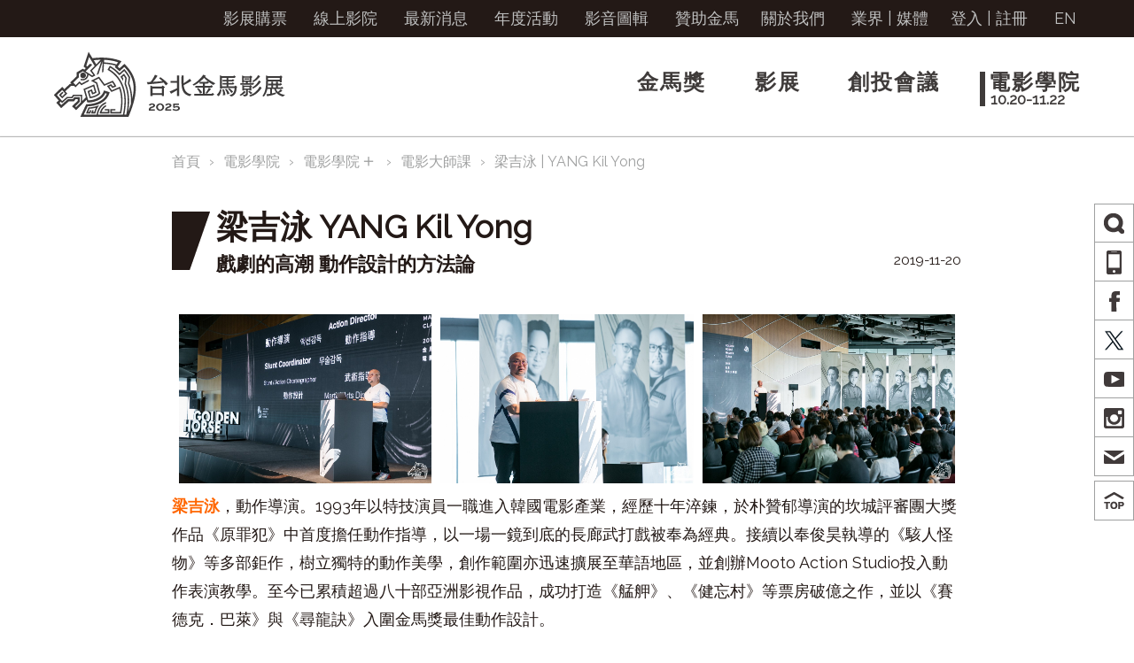

--- FILE ---
content_type: text/html; charset=utf-8
request_url: https://www.goldenhorse.org.tw/academy/filmacademyplus/class/history/1352
body_size: 20917
content:
<!DOCTYPE html>
<html lang='zh_TW'>
<head>
<meta http-equiv='Content-Type' content='text/html; charset=utf-8' />
<meta http-equiv='Cache-control' content='max-age=600, must-revalidate'>
<meta name='keywords' content='金馬獎,金馬影展,影展,創投,電影'>
<meta property='og:type' content='movie' />
<meta property='og:url' content=' https://www.goldenhorse.org.tw/academy/filmacademyplus/class/history/1352' />
<meta property='og:title' content='《梁吉泳  YANG Kil Yong》戲劇的高潮 動作設計的方法論' />
<meta property='og:image' content='https://storage.googleapis.com/tghff_outland/image/photo/2019/GHFA/huge/photo_c78a04670d6a694362847e3010974458.jpg' />
<meta property='og:description' name='description' content='戲劇的高潮 動作設計的方法論' />
<meta property='twitter:card' content='summary_large_image' />
<meta property='twitter:title' content='《梁吉泳  YANG Kil Yong》戲劇的高潮 動作設計的方法論' />
<meta property='twitter:image' content='https://storage.googleapis.com/tghff_outland/image/photo/2019/GHFA/huge/photo_c78a04670d6a694362847e3010974458.jpg' />
<meta property='twitter:description' name='description' content='戲劇的高潮 動作設計的方法論' />
<link href='https://storage.googleapis.com/tghff_outland/css/reset.css'  media='screen' rel='stylesheet' type='text/css' />
<link href='https://storage.googleapis.com/tghff_outland/css/style.css?t=2403111515'  media='screen' rel='stylesheet' type='text/css' />
<link href='https://storage.googleapis.com/tghff_outland/css/style-theme.css?2E82091C81CF88D0'  media='screen' rel='stylesheet' type='text/css' />
<link href='https://storage.googleapis.com/tghff_outland/js/fancyBox-v2.1.5-0/jquery.fancybox.css'  media='screen' rel='stylesheet' type='text/css' />
<link href='https://storage.googleapis.com/tghff_outland/css/style-cover-menu.css?2307281248'  media='screen' rel='stylesheet' type='text/css' />
<link href='https://storage.googleapis.com/tghff_outland/js/jquery-ui-1.11.3.custom/jquery-ui.css?t=1907221440'  media='screen' rel='stylesheet' type='text/css' />
<link href='https://storage.googleapis.com/tghff_outland/css/style-select-block.css?t=1907221440'  media='screen' rel='stylesheet' type='text/css' />
<link href='https://storage.googleapis.com/tghff_outland/css/style-share.css?2501221028'  media='screen' rel='stylesheet' type='text/css' />
<SCRIPT SRC='https://storage.googleapis.com/tghff_outland/js/system.js?2108301404'></SCRIPT>
<SCRIPT SRC='https://storage.googleapis.com/tghff_outland/js/jquery-1.12.4.min.js'></SCRIPT>
<SCRIPT SRC='https://storage.googleapis.com/tghff_outland/js/fancyBox-v2.1.5-0/jquery.fancybox.pack.js'></SCRIPT>
<SCRIPT SRC='https://storage.googleapis.com/tghff_outland/js/jquery.placeholder.js'></SCRIPT>
<SCRIPT SRC='https://storage.googleapis.com/tghff_outland/js/jquery.tendina.min.js'></SCRIPT>
<SCRIPT LANGUAGE='JavaScript' type='text/javascript'>

function fancyAlert(msg,callbackYes){
	var argLength = arguments.length;
	if(argLength == 2){
		jQuery.fancybox({
			'modal' : true,
			'helpers' : {
				'overlay' : {
					'locked' : false
				}
			},
			'live' : false,
			'content' : '<div style="margin:1px; width:500px;">'+msg+'<div style="text-align:right;margin-top:10px;"><input type="button" id="fancyConfirm_ok" class="btn btn-default" value="確定"></div></div>',
			'beforeShow' : function(){
				jQuery("#fancyConfirm_ok").click(function(){
					callbackYes();
					$.fancybox.close();
				});
			}
		});
	}else{
		jQuery.fancybox({
			'modal' : true,
			'helpers' : {
				'overlay' : {
					'locked' : false
				}
			},
			'content' : '<div style="margin:1px; width:500px;">'+msg+'<div style="text-align:right;margin-top:10px;"><input type="button" id="fancyConfirm_ok" class="btn btn-default" value="確定"></div></div>',
			'beforeShow' : function(){
				jQuery("#fancyConfirm_ok").click(function(){
					$.fancybox.close();
				});
			}
		});
	}
}

function fancyConfirm(msg,callbackYes,callbackNo){
	var argLength = arguments.length;
	if(argLength == 3){
		jQuery.fancybox({
			'modal' : true,
			'content' : '<div style="margin:1px; width:500px;">'+msg+'<div style="text-align:right;margin-top:10px;"><input type="button" id="fancyConfirm_ok" class="btn btn-default" value="確定"><input type="button" id="fancyconfirm_cancel" class="btn btn-default" value="取消"></div></div>',
			'beforeShow' : function(){
				jQuery("#fancyConfirm_ok").click(function(){
					callbackYes();
					$.fancybox.close();
				});
				jQuery("#fancyconfirm_cancel").click(function(){
					callbackNo();
					$.fancybox.close();
				});
			}
		});
	}else{
		jQuery.fancybox({
			'modal' : true,
			'content' : '<div style="margin:1px; width:500px;">'+msg+'<div style="text-align:right;margin-top:10px;"><input type="button" id="fancyConfirm_ok" class="btn btn-default" value="確定"><input type="button" id="fancyconfirm_cancel" class="btn btn-default" value="取消"></div></div>',
			'beforeShow' : function(){
				jQuery("#fancyConfirm_ok").click(function(){
					callbackYes();
					$.fancybox.close();
				});
				jQuery("#fancyconfirm_cancel").click(function(){
					$.fancybox.close();
				});
			}
		});
	}
}

</SCRIPT>
<SCRIPT LANGUAGE='JavaScript' type='text/javascript'>
	//===== 切換語版 =====
	function change_lang(){
		var before_lang="r=ch";
		var after_lang ="r=en";
		if(location.search != ""){
			if(location.href.match(before_lang)!=null){				
				document.location.href = location.href.replace(before_lang,after_lang);
			}else{
				document.location.href = (location.href.indexOf("?")!=-1 ) ? location.href.replace("\?","\?"+after_lang+"&") : location.href+"&"+after_lang;				
			}
		}else if(location.hash != ""){
			document.location.href = location.href.replace(location.hash,"")+"?"+after_lang+location.hash;				
		}else{
			document.location.href = location.href.replace("#","")+"?"+after_lang;
		}
	}
</SCRIPT>
<SCRIPT LANGUAGE='JavaScript' type='text/javascript'>
$("#cover-menu-mask").hide();
	function openMenu(menuType) {
		$("#cover-menu-mask").show();
		//nav
		var nav_array = ["awards","film","fpp","academy"];
		if(!$("#nav-"+menuType).hasClass("active")){
			$("#nav-"+menuType).addClass("active");
		}
		for (var i=0; i<nav_array.length; ++i) {
			if( menuType == nav_array[i] ){
				nav_array.splice(i,1);
				$(".cover-menu ."+menuType).show();
			}
		}
		for (var i=0; i<nav_array.length; ++i) {
			$("#nav-"+nav_array[i]).removeClass("active");
			$(".cover-menu .title").hide();
			$(".cover-menu ."+nav_array[i]).hide();
		}
		//funcnav
		var funcnav_array = ["account","aboutus","news","events","highlights","sponsorship"];
		if(!$("#funcnav-"+menuType).hasClass("active")){
			$("#funcnav-"+menuType).addClass("active");
		}
		for (var i=0; i<funcnav_array.length; ++i) {
			if( menuType == funcnav_array[i] ){
				funcnav_array.splice(i,1);
				$(".cover-menu ."+menuType).show();
			}
		}
		for (var i=0; i<funcnav_array.length; ++i) {
			$("#funcnav-"+funcnav_array[i]).removeClass("active");
			$(".cover-menu .title").hide();
			$(".cover-menu ."+funcnav_array[i]).hide();
		}
		
		//於網站地圖頁點選時，要跳過的主功能
		if($("#nav-"+menuType).hasClass("active")){
			var hide_element_array = ["account","aboutus","news","events","highlights","sponsorship"];
		}
		else{
			var hide_element_array = ["singin","news","events","highlights","sponsorship"];
		}
		for (var i=0; i<hide_element_array.length; ++i) {
			$(".cover-menu ."+hide_element_array[i]).hide();
		}
		$(".sitemap ul").css("margin-top","0px");
		$(".sitemap ul").css("margin-bottom","0px");
		
	}
	function closeMenu() {
		$("#cover-menu-mask").hide();
		//$(".sitemap ul").css("margin","20px");
		//nav
		$(".navbar-nav li").removeClass("active");
		$("#nav-academy").addClass("active");
		//funcnav
		$(".funcnav span").removeClass("active");
		$("#funcnav-academy").addClass("active");
	}

</SCRIPT>
<SCRIPT SRC='https://storage.googleapis.com/tghff_outland/js/jquery-ui-1.11.3.custom/jquery-ui.js?t=1907221440'></SCRIPT>
<SCRIPT LANGUAGE='JavaScript' type='text/javascript'>
	//===== 下拉選單樣式 =====
	$(document).ready(function(){
		$("select").each(function(){
			if(!$(this).hasClass("select_other")){
				$(this).selectmenu({
					icons: { button: "" },
					change: function( event, item ) {
						$(this).trigger("change", item);
					}
				});
			}			
		});
	});
</SCRIPT>


<!-- Start: Header -->

<!-- Global site tag (gtag.js) - Google Analytics -->
<script async src="https://www.googletagmanager.com/gtag/js?id=G-LLT0SR40MV"></script>
<script>
  window.dataLayer = window.dataLayer || [];
  function gtag(){dataLayer.push(arguments);}
  gtag('js', new Date());

  gtag('config', 'G-LLT0SR40MV');
</script>
<title>台北金馬影展 Taipei Golden Horse Film Festival | 梁吉泳 | YANG Kil Yong</title>

<!--[if lt IE 9]>
<script src="https://storage.googleapis.com/tghff_outland/js/html5shiv.js"></script>
<script src="https://storage.googleapis.com/tghff_outland/js/excanvas.js"></script>
<script src="https://storage.googleapis.com/tghff_outland/js/respond.js"></script>
<![endif]-->
<!--[if IE 8]>
<style>
.container {
	width: auto;
	min-width: 1100px;
	max-width: 1920px;
}
</style>
<![endif]-->


<style>
.navbar-nav > li#nav-fpp  { 
	padding-left: 15px !important;
}
.navbar-nav > li#nav-fpp > div > div.line {
	left: 4px !important; 
}
</style>
</head>

<body id='body'>
<a name='top'></a>
<div id='wrapper'>
	<div id="header" class="sticky clearfix">
		<div class='funcnav'>
					<div class='container'>
							<ul class='nav pull-right' role='tablist'>
					<li><a href='https://tghff.tixcraft.com' target='_blank'>影展購票</a></li>
					<li><a href="https://virtual.goldenhorse.org.tw" target="_blank">線上影院</a></li>					<li><a id="funcnav-news"  href='https://www.goldenhorse.org.tw/news/'>最新消息</a></li>
					<li><a id="nav-events"  href='https://www.goldenhorse.org.tw/events/'>年度活動</a></li>
					<li><a id="funcnav-highlights"  href='https://www.goldenhorse.org.tw/highlights/'>影音圖輯</a></li>
					<li><a id="funcnav-sponsorship"  href='https://www.goldenhorse.org.tw/sponsorship/'>贊助金馬</a></li>
					<li class='block' style='white-space: nowrap;'><span id="funcnav-aboutus"  onclick="openMenu('aboutus');">關於我們</span></li>
					<li><a id="funcnav-industry"  href='https://www.goldenhorse.org.tw/industry/'>業界 | 媒體</a></li>
					<li class='block' style='white-space: nowrap;'>
					<a  href="https://www.goldenhorse.org.tw/signin/">登入</a> | <a  href="https://www.goldenhorse.org.tw/signup/"> 註冊</a>					</li>
					<li><a href='javascript:change_lang();'>EN</a></li>
				</ul>
			</div>
		</div>
		<span id='reservation_expire_alert'></span>

		<div class='message' style='display:none;padding:30px 10px;color:#ffffff;text-align:center;background-color:#FF0000;' id='red_message'><!-- 取代alert 的訊息 --></div><div class='message' style='display:none;padding:30px 10px;color:#000000;text-align:center;background-color: #99ff66;' id='green_message'><!-- 取代alert 的訊息 --></div><SCRIPT LANGUAGE='JavaScript'>var message_tag_id='';function set_yellow_message(mword,tag_id){if(tag_id==undefined || tag_id==null || tag_id==''){tag_id='red_message';}message_tag_id=tag_id;$('#'+message_tag_id).html(mword);$('#'+message_tag_id).show();setTimeout('call_disappear();', 7000);}
 function call_disappear(){$('#'+message_tag_id).html(''); $('#'+message_tag_id).hide();}</script>
				<div class='navbar navbar-default' role='navigation'>
			<div class='container'>
				<div class='collapse navbar-collapse'>
										<a href="https://www.goldenhorse.org.tw"><div class="navbar-brand"></div></a>
					<ul class='nav navbar-nav pull-right'>
					<li id="nav-awards"  onclick="openMenu('awards');"><div><div class="line"></div><span>金馬獎</span><div class="date">11.22</div></div></li><li id="nav-film"  onclick="openMenu('film');"><div><div class="line"></div><span>影展</span><div class="date"><div class="FFF">04.11-04.20</div><div class="CFF">07.18-08.07</div><div class="FF">11.06-11.23</div></div></div></li><li id="nav-fpp"  onclick="openMenu('fpp');"><div><div class="line"></div><span>創投會議</span><div class="date">11.17-11.19</div></div></li><li id="nav-academy" class='active' onclick="openMenu('academy');"><div><div class="line"></div><span>電影學院</span><div class="date">10.20-11.22</div></div></li>					</ul>
				</div>
			</div>
		</div>
<script>
jQuery(window).scroll(function() {
	var _header_el	= jQuery("#header.sticky");
		_scrollTop 	= jQuery(document).scrollTop();
		_topBar_H 	= jQuery("#topBar").outerHeight() || 0;

	if(_scrollTop > _topBar_H) {
		_header_el.addClass('fixed');
		_header_H = _header_el.outerHeight() || 0;
		if(!_header_el.hasClass('transparent') && !_header_el.hasClass('translucent')) {
			jQuery('body').css({"padding-top":_header_H+"px"});
		}
		$('#header.sticky #nav-film .date div').hide();
		$('#header.sticky #nav-film .date div.FF').show();
	} 
	else {
		_header_el.removeClass('fixed');
		if(!_header_el.hasClass('transparent') && !_header_el.hasClass('translucent')) {
			jQuery('body').css({"padding-top":"0px"});
		}
		$('#header.sticky #nav-film .date div').show();
	}
});
</script>
			</div>
	<div id="cover-menu-mask" style="display:none;">
		<div class="close" onclick="closeMenu();">⊗</div>
		<div class="cover-menu">
		
<!-- Start: Content Pager -->
<div class="sitemap">
<ul>	<li class='title' style='display:none;'><a href='https://www.goldenhorse.org.tw/awards/about/overview/'  >金馬獎</a></li> 
	<li class='awards' style='display:none;'> 
		<div class='row'> 
			<div class='list '> 
				<div> 
					<a href='https://www.goldenhorse.org.tw/awards/about/overview/' class='text-bold ' target='_self'>關於金馬獎</a> 
						<ul> 
					<li>❯ <a href='https://www.goldenhorse.org.tw/awards/about/overview/' class='small_mask '  target='_self'>金馬獎介紹</a></li> 
					<li>❯ <a href='https://www.goldenhorse.org.tw/awards/about/milestones/' class='small_mask '  target='_self'>獎項沿革</a></li> 
					<li>❯ <a href='https://www.goldenhorse.org.tw/awards/about/statuettes/' class='small_mask '  target='_self'>金馬獎座</a></li> 
					<li>❯ <a href='https://www.goldenhorse.org.tw/awards/about/song/' class='small_mask '  target='_self'>金馬奔騰</a></li> 
						</ul> 
					</div> 
			</div> 
			<div class='list '> 
				<div> 
					<a href='https://www.goldenhorse.org.tw/awards/submission/guidelines/' class='text-bold ' target='_self'>競賽</a> 
						<ul> 
					<li>❯ <a href='https://www.goldenhorse.org.tw/awards/submission/guidelines/' class='small_mask '  target='_self'>競賽規章</a></li> 
					<li>❯ <a href='https://www.goldenhorse.org.tw/awards/submission/online/' class='small_mask '  target='_self'>線上報名</a></li> 
					<li>❯ <a href='https://www.goldenhorse.org.tw/awards/submission/jury/' class='small_mask '  target='_self'>評審</a></li> 
					<li>❯ <a href='https://www.goldenhorse.org.tw/awards/submission/choice/' class='small_mask '  target='_self'>觀眾票選最佳影片</a></li> 
						</ul> 
					</div> 
			</div> 
			<div class='list '> 
				<div> 
					<a href='https://www.goldenhorse.org.tw/awards/nw/' class='text-bold ' target='_self'>入圍得獎</a> 
						<ul> 
						</ul> 
					</div> 
			</div> 
			<div class='list '> 
				<div> 
					<a href='https://www.goldenhorse.org.tw/awards/ceremony/info/' class='text-bold ' target='_self'>頒獎典禮</a> 
						<ul> 
					<li>❯ <a href='https://www.goldenhorse.org.tw/awards/ceremony/info/' class='small_mask '  target='_self'>典禮資訊</a></li> 
					<li>❯ <a href='https://www.goldenhorse.org.tw/awards/ceremony/program/' class='small_mask '  target='_self'>典禮場刊</a></li> 
						</ul> 
					</div> 
		</div> 
	</li> 
</ul> 
<ul>	<li class='title' style='display:none;'><a href='https://www.goldenhorse.org.tw/film/about/overview/'  >影展</a></li> 
	<li class='film' style='display:none;'> 
		<div class='row'> 
			<div class='list '> 
				<div> 
					<a href='https://www.goldenhorse.org.tw/film/about/overview/' class='text-bold ' target='_self'>關於影展</a> 
						<ul> 
					<li>❯ <a href='https://www.goldenhorse.org.tw/film/about/overview/' class='small_mask '  target='_self'>影展介紹</a></li> 
					<li>❯ <a href='https://www.goldenhorse.org.tw/film/about/entry/' class='small_mask '  target='_self'>報名規章</a></li> 
					<li>❯ <a href='https://www.goldenhorse.org.tw/film/about/submission/' class='small_mask '  target='_self'>線上報名</a></li> 
					<li>❯ <a href='https://www.goldenhorse.org.tw/film/about/archive/' class='small_mask '  target='_self'>歷屆影展</a></li> 
					<li>❯ <a href='https://www.goldenhorse.org.tw/film/about/programme/' class='small_mask '  target='_self'>歷屆專刊下載</a></li> 
						</ul> 
					</div> 
			</div> 
			<div class='list '> 
				<div> 
					<a href='https://www.goldenhorse.org.tw/film/programme/films/' class='text-bold ' target='_self'>節目資訊</a> 
						<ul> 
					<li>❯ <a href='https://www.goldenhorse.org.tw/film/programme/films/' class='small_mask '  target='_self'>影片介紹</a></li> 
					<li>❯ <a href='https://www.goldenhorse.org.tw/film/programme/schedule/' class='small_mask '  target='_self'>場次表</a></li> 
					<li>❯ <a href='https://www.goldenhorse.org.tw/film/programme/download/' class='small_mask '  target='_self'>專刊下載</a></li> 
					<li>❯ <a href='https://www.goldenhorse.org.tw/film/programme/related/' class='small_mask '  target='_self'>相關文章</a></li> 
						</ul> 
					</div> 
			</div> 
			<div class='list '> 
				<div> 
					<a href='https://www.goldenhorse.org.tw/film/announcements/announcements/' class='text-bold ' target='_self'>公告</a> 
						<ul> 
					<li>❯ <a href='https://www.goldenhorse.org.tw/film/announcements/announcements/' class='small_mask '  target='_self'>影展公告</a></li> 
					<li>❯ <a href='https://www.goldenhorse.org.tw/film/announcements/choice/' class='small_mask '  target='_self'>觀眾票選</a></li> 
						</ul> 
					</div> 
			</div> 
			<div class='list '> 
				<div> 
					<a href='https://www.goldenhorse.org.tw/film/tickets_venues/ticketing/' class='text-bold ' target='_self'>售票及場地</a> 
						<ul> 
					<li>❯ <a href='https://www.goldenhorse.org.tw/film/tickets_venues/ticketing/' class='small_mask '  target='_self'>售票資訊</a></li> 
					<li>❯ <a href='https://www.goldenhorse.org.tw/film/tickets_venues/venues/' class='small_mask '  target='_self'>場地資訊</a></li> 
					<li>❯ <a href='https://tghff.tixcraft.com/' class='small_mask '  target='_blank'>線上購票</a></li> 
					<li>❯ <a href='https://www.goldenhorse.org.tw/film/tickets_venues/qa/' class='small_mask '  target='_self'>購票Q&amp;A</a></li> 
						</ul> 
					</div> 
		</div> 
	</li> 
</ul> 
<ul>	<li class='title' style='display:none;'><a href='https://www.goldenhorse.org.tw/fpp/about/'  >創投會議</a></li> 
	<li class='fpp' style='display:none;'> 
		<div class='row'> 
			<div class='list '> 
				<div> 
					<a href='https://www.goldenhorse.org.tw/fpp/about/' class='text-bold ' target='_self'>創投會議沿革介紹</a> 
						<ul> 
						</ul> 
					</div> 
				<div> 
					<a href='https://www.goldenhorse.org.tw/fpp/archives/' class='text-bold ' target='_self'>歷屆入選企劃</a> 
					</div> 
				<div> 
					<a href='https://www.goldenhorse.org.tw/fpp/completed/' class='text-bold ' target='_self'>歷屆完成作品</a> 
					</div> 
			</div> 
			<div class='list '> 
				<div> 
					<a href='https://www.goldenhorse.org.tw/fpp/submission/guidelines/' class='text-bold ' target='_self'>企劃報名</a> 
						<ul> 
					<li>❯ <a href='https://www.goldenhorse.org.tw/fpp/submission/guidelines/' class='small_mask '  target='_self'>FPP企劃案報名規章</a></li> 
					<li>❯ <a href='https://www.goldenhorse.org.tw/fpp/submission/wipguidelines/' class='small_mask '  target='_self'>WIP企劃案報名規章</a></li> 
					<li>❯ <a href='https://www.goldenhorse.org.tw/fpp/submission/seriesguidelines/' class='small_mask '  target='_self'>Series企劃案報名規章</a></li> 
					<li>❯ <a href='https://www.goldenhorse.org.tw/fpp/submission/online/' class='small_mask '  target='_self'>線上報名</a></li> 
						</ul> 
					</div> 
			</div> 
			<div class='list '> 
				<div> 
					<a href='https://www.goldenhorse.org.tw/fpp/projects/' class='text-bold ' target='_self'>入選企劃</a> 
					</div> 
				<div> 
					<a href='https://www.goldenhorse.org.tw/fpp/professionals/' class='text-bold ' target='_self'>與會公司介紹</a> 
						<ul> 
						</ul> 
					</div> 
				<div> 
					<a href='https://www.goldenhorse.org.tw/fpp/jury_awards/jury/' class='text-bold ' target='_self'>評審及獎項</a> 
						<ul> 
					<li>❯ <a href='https://www.goldenhorse.org.tw/fpp/jury_awards/jury/' class='small_mask '  target='_self'>評審</a></li> 
					<li>❯ <a href='https://www.goldenhorse.org.tw/fpp/jury_awards/award/' class='small_mask '  target='_self'>獎項</a></li> 
						</ul> 
					</div> 
			</div> 
			<div class='list '> 
				<div> 
					<a href='https://www.goldenhorse.org.tw/fpp/reservation/' class='text-bold ' target='_self'>會議預約</a> 
						<ul> 
						</ul> 
					</div> 
				<div> 
					<a href='https://www.goldenhorse.org.tw/fpp/meetings/schedule/' class='text-bold ' target='_self'>會議活動</a> 
						<ul> 
					<li>❯ <a href='https://www.goldenhorse.org.tw/fpp/meetings/schedule/' class='small_mask '  target='_self'>活動流程</a></li> 
					<li>❯ <a href='https://www.goldenhorse.org.tw/fpp/meetings/events/' class='small_mask '  target='_self'>周邊活動</a></li> 
						</ul> 
					</div> 
				<div> 
					<a href='https://www.goldenhorse.org.tw/fpp/gima/professionals/' class='text-bold ' target='_self'>金音創作獎媒合活動</a> 
						<ul> 
					<li>❯ <a href='https://www.goldenhorse.org.tw/fpp/gima/professionals/' class='small_mask '  target='_self'>音樂人代表介紹</a></li> 
					<li>❯ <a href='https://www.goldenhorse.org.tw/fpp/gima/reservation/' class='small_mask '  target='_self'>媒合會議預約</a></li> 
						</ul> 
					</div> 
		</div> 
	</li> 
</ul> 
<ul>	<li class='title' style='display:none;'><a href='https://www.goldenhorse.org.tw/academy/about/overview/'  >電影學院</a></li> 
	<li class='academy' style='display:none;'> 
		<div class='row'> 
			<div class='list '> 
				<div> 
					<a href='https://www.goldenhorse.org.tw/academy/about/overview/' class='text-bold ' target='_self'>關於電影學院</a> 
						<ul> 
					<li>❯ <a href='https://www.goldenhorse.org.tw/academy/about/overview/' class='small_mask '  target='_self'>學院介紹</a></li> 
					<li>❯ <a href='https://www.goldenhorse.org.tw/academy/about/archive/' class='small_mask '  target='_self'>歷屆作品</a></li> 
					<li>❯ <a href='https://www.goldenhorse.org.tw/academy/about/mentor/' class='small_mask '  target='_self'>歷屆師資</a></li> 
					<li>❯ <a href='https://www.goldenhorse.org.tw/academy/about/talent/' class='small_mask '  target='_self'>歷屆學員</a></li> 
						</ul> 
					</div> 
			</div> 
			<div class='list '> 
				<div> 
					<a href='https://www.goldenhorse.org.tw/academy/submission/guidelines/' class='text-bold ' target='_self'>學院報名</a> 
						<ul> 
					<li>❯ <a href='https://www.goldenhorse.org.tw/academy/submission/guidelines/' class='small_mask '  target='_self'>報名規章</a></li> 
					<li>❯ <a href='https://www.goldenhorse.org.tw/academy/submission/online/' class='small_mask '  target='_self'>線上報名</a></li> 
						</ul> 
					</div> 
			</div> 
			<div class='list '> 
				<div> 
					<a href='https://www.goldenhorse.org.tw/academy/participants/talents/' class='text-bold ' target='_self'>學院入選名單</a> 
						<ul> 
					<li>❯ <a href='https://www.goldenhorse.org.tw/academy/participants/talents/' class='small_mask '  target='_self'>入選名單</a></li> 
					<li>❯ <a href='https://www.goldenhorse.org.tw/academy/participants/mentor/' class='small_mask '  target='_self'>導師</a></li> 
					<li>❯ <a href='https://www.goldenhorse.org.tw/academy/participants/schedule/' class='small_mask '  target='_self'>課程表</a></li> 
						</ul> 
					</div> 
				<div> 
					<a href='https://www.goldenhorse.org.tw/academy/results/' class='text-bold ' target='_self'>學院成果放映</a> 
						<ul> 
						</ul> 
					</div> 
			</div> 
			<div class='list '> 
				<div> 
					<a href='https://www.goldenhorse.org.tw/academy/filmacademyplus/plusoverview/' class='text-bold ' target='_self'>關於電影學院<font class="h4 text-normal">＋</font></a> 
						<ul> 
					<li>❯ <a href='https://www.goldenhorse.org.tw/academy/filmacademyplus/class/' class='small_mask text-checked'  target='_self'>電影大師課</a></li> 
					<li>❯ <a href='https://www.goldenhorse.org.tw/academy/filmacademyplus/studio/' class='small_mask '  target='_self'>電影工作坊</a></li> 
					<li>❯ <a href='https://www.goldenhorse.org.tw/academy/filmacademyplus/forum/' class='small_mask '  target='_self'>電影論壇</a></li> 
					<li>❯ <a href='https://www.goldenhorse.org.tw/academy/filmacademyplus/critics/' class='small_mask '  target='_self'>亞洲電影觀察團</a></li> 
					<li>❯ <a href='https://www.goldenhorse.org.tw/academy/filmacademyplus/teen/' class='small_mask '  target='_self'>青少年電影課</a></li> 
					<li>❯ <a href='https://www.goldenhorse.org.tw/academy/filmacademyplus/currents/' class='small_mask '  target='_self'>影迷新世代</a></li> 
					<li>❯ <a href='https://www.goldenhorse.org.tw/academy/filmacademyplus/classonline/' class='small_mask '  target='_self'>電影大師課／線上課程</a></li> 
						</ul> 
					</div> 
		</div> 
	</li> 
</ul> 
<ul>	<li class='title' style='display:none;'><a href='https://tghff.test.tixcraft.com/activity/' target='_blank' >影展購票</a></li> 
</ul> 
<ul>	<li class='title' style='display:none;'><a href='https://www.goldenhorse.org.tw/news/'  >最新消息</a></li> 
</ul> 
<ul>	<li class='title' style='display:none;'><a href='https://www.goldenhorse.org.tw/events/'  >年度活動</a></li> 
</ul> 
<ul>	<li class='title' style='display:none;'><a href='https://www.goldenhorse.org.tw/highlights/'  >影音圖輯</a></li> 
</ul> 
<ul>	<li class='title' style='display:none;'><a href='https://www.goldenhorse.org.tw/sponsorship/'  >贊助金馬</a></li> 
</ul> 
<ul>	<li class='title' style='display:none;'><a href='https://www.goldenhorse.org.tw/aboutus/about/'  >關於我們</a></li> 
	<li class='aboutus' style='display:none;'> 
		<div class='row'> 
			<div class='list '> 
				<div> 
					<a href='https://www.goldenhorse.org.tw/aboutus/about/' class='text-bold ' target='_self'>關於我們</a> 
						<ul> 
						</ul> 
					</div> 
			</div> 
			<div class='list '> 
				<div> 
					<a href='https://www.goldenhorse.org.tw/aboutus/history/' class='text-bold ' target='_self'>大事紀</a> 
						<ul> 
						</ul> 
					</div> 
			</div> 
			<div class='list '> 
				<div> 
					<a href='https://www.goldenhorse.org.tw/aboutus/contact/' class='text-bold ' target='_self'>聯絡我們</a> 
						<ul> 
						</ul> 
					</div> 
		</div> 
	</li> 
</ul> 
<ul>	<li class='title' style='display:none;'><a href='https://www.goldenhorse.org.tw/industry/'  >業界 | 媒體</a></li> 
</ul> 
<ul>	<li class='title' style='display:none;'><a href='https://www.goldenhorse.org.tw/account/general/breadcrumbs/'  >帳戶管理</a></li> 
	<li class='account' style='display:none;'> 
		<div class='row'> 
			<div class='list_special '> 
				<div> 
					<a href='https://www.goldenhorse.org.tw/account/general/breadcrumbs/' class='text-bold ' target='_self'>一般功能</a> 
						<ul> 
					<li>❯ <a href='https://www.goldenhorse.org.tw/account/general/password/' class='small_mask '  target='_self'>修改個人密碼</a></li> 
					<li>❯ <a href='https://www.goldenhorse.org.tw/account/general/member/' class='small_mask '  target='_self'>修改基本資料</a></li> 
					<li>❯ <a href='https://www.goldenhorse.org.tw/account/general/schedule/' class='small_mask '  target='_self'>管理我的片單</a></li> 
					<li>❯ <a href='https://tghff.tixcraft.com/order/' class='small_mask '  target='_blank'>購票紀錄(拓元購票)</a></li> 
					<li>❯ <a href='https://www.goldenhorse.org.tw/account/general/events/' class='small_mask '  target='_self'>年度活動報名紀錄</a></li> 
					<li>❯ <a href='https://www.goldenhorse.org.tw/account/general/payment/' class='small_mask '  target='_self'>付款紀錄查詢</a></li> 
					<li>❯ <a href='https://www.goldenhorse.org.tw/account/general/delete/' class='small_mask '  target='_self'>刪除帳號申請</a></li> 
						</ul> 
					</div> 
			</div> 
			<div class='list_special '> 
				<div> 
					<a href='https://www.goldenhorse.org.tw/account/film/' class='text-bold ' target='_self'>影展觀摩影片報名紀錄</a> 
						<ul> 
						</ul> 
					</div> 
				<div> 
					<a href='https://www.goldenhorse.org.tw/account/awards/' class='text-bold ' target='_self'>金馬獎報名紀錄</a> 
						<ul> 
						</ul> 
					</div> 
				<div> 
					<a href='https://www.goldenhorse.org.tw/account/press/' class='text-bold ' target='_self'>媒體採訪報名紀錄</a> 
						<ul> 
						</ul> 
					</div> 
				<div> 
					<a href='https://www.goldenhorse.org.tw/account/badge/' class='text-bold ' target='_self'>參展證申請紀錄</a> 
						<ul> 
						</ul> 
					</div> 
			</div> 
			<div class='list_special '> 
				<div> 
					<a href='https://www.goldenhorse.org.tw/account/fppsubmission/' class='text-bold ' target='_self'>創投會議報名紀錄</a> 
						<ul> 
						</ul> 
					</div> 
				<div> 
					<a href='https://www.goldenhorse.org.tw/account/fppmeetings/' class='text-bold ' target='_self'>創投會議預約紀錄</a> 
						<ul> 
						</ul> 
					</div> 
				<div> 
					<a href='https://www.goldenhorse.org.tw/account/gima/' class='text-bold ' target='_self'>金音創作獎會議預約紀錄</a> 
						<ul> 
						</ul> 
					</div> 
				<div> 
					<a href='https://www.goldenhorse.org.tw/account/academy/' class='text-bold ' target='_self'>電影學院報名紀錄</a> 
						<ul> 
						</ul> 
					</div> 
		</div> 
	</li> 
</ul> 

</div>
<!-- End: Content Pager -->		</div>
	</div>
	
<!-- End: Header -->

<!-- Start: Content -->
<div class='container' id='content'>
	<div class='row' style='border-top: 1px solid #c0c0c0;'>
		<!--- Start: Image -->
		

		<!--- End: Image -->
	</div>

	<div class='row'>
		<div class='col-lg-1-75 col-xs-1'></div>
		<div class='col-lg-8-5 col-xs-10 content-page'>
			<!--- Start: Breadcrumb -->
			
<ul class='breadcrumb'>
	<li><a href='https://www.goldenhorse.org.tw'>首頁</a></li>
	<li><a href='https://www.goldenhorse.org.tw/academy/about/overview/'>電影學院</a></li> 
	<li><a href='https://www.goldenhorse.org.tw/academy/filmacademyplus/plusoverview/'>電影學院<font class="h4 text-normal">＋</font></a></li> 
	<li><a href='https://www.goldenhorse.org.tw/academy/filmacademyplus/class/'>電影大師課</a></li> 
	<li class='active'>梁吉泳 | YANG Kil Yong</li> 
</ul>
			<!--- End: Breadcrumb -->

			<!-- Start: Content Pager -->
			
<style>
/*表格CSS替換用*/
.margin-top-lg table {
	*display: block;
}
.margin-top-lg table th, .margin-top-lg table td {
	padding: 0px;
	background: #ffffff;
	border: 0px;
}
</style>
<div>
	<table class='none'>
		<tr>
			<td width='50'><img src='https://storage.googleapis.com/tghff_outland/image/startNewsTitle.png' class='inline text-left' ></td>
			<td>
				<div class='h1' style='margin-top: 0px;'>梁吉泳  YANG Kil Yong</div>
				<div class='h4' style='margin: 0px;'>戲劇的高潮 動作設計的方法論</div>			</td>
			<td nowrap class='small text-right' style='padding-top: 35px;'>2019-11-20</td>
		</tr>
		
	</table>
	<div class='margin-top-lg zero'>
		<p style="text-align: center;"><img title="電影大師課 │【動作設計】梁吉泳" src="https://storage.googleapis.com/tghff_outland/image/photo/2019/GHFA/huge/photo_c78a04670d6a694362847e3010974458.jpg" alt="電影大師課 │【動作設計】梁吉泳" width="32%" />&nbsp;&nbsp;<img title="電影大師課 │【動作設計】梁吉泳" src="https://storage.googleapis.com/tghff_outland/image/photo/2019/GHFA/huge/photo_277c7bef6119cd4bf326180e4fb3f2b6.jpg" alt="電影大師課 │【動作設計】梁吉泳" width="32%" />&nbsp;&nbsp;<img title="電影大師課 │【動作設計】梁吉泳" src="https://storage.googleapis.com/tghff_outland/image/photo/2019/GHFA/huge/photo_0b9892d62be5430da67972e151c9b61c.jpg" alt="電影大師課 │【動作設計】梁吉泳" width="32%" /></p>
<p><span style="color: #ff6600;"><strong>梁吉泳</strong></span>，動作導演。1993年以特技演員一職進入韓國電影產業，經歷十年淬鍊，於朴贊郁導演的坎城評審團大獎作品《原罪犯》中首度擔任動作指導，以一場一鏡到底的長廊武打戲被奉為經典。接續以奉俊昊執導的《駭人怪物》等多部鉅作，樹立獨特的動作美學，創作範圍亦迅速擴展至華語地區，並創辦Mooto Action Studio投入動作表演教學。至今已累積超過八十部亞洲影視作品，成功打造《艋舺》、《健忘村》等票房破億之作，並以《賽德克．巴萊》與《尋龍訣》入圍金馬獎最佳動作設計。</p>
<p><img title="0601電子報Bar" src="https://storage.googleapis.com/tghff_outland/image/photo/2017/GHAC/369/huge/photo_ab331782c7cf89388dc062eff4410396.jpg" alt="0601電子報Bar" width="100%" />時間：2019年11月20日（三）10:00-13:00</p>
<p>地點：台北文創大樓</p>
<p>講者：梁吉泳</p>
<p>講題：動作設計／戲劇的高潮 動作設計的方法論</p>
<p>文字紀錄：陳家儀</p>
<p><img title="0601電子報Bar" src="https://storage.googleapis.com/tghff_outland/image/photo/2017/GHAC/369/huge/photo_ab331782c7cf89388dc062eff4410396.jpg" alt="0601電子報Bar" width="100%" /></p>
<p>我是一名動作與特技導演，為什麼會這麼介紹呢？在國外，動作設計和特技表演通常是由不同的人擔任的，但在韓國，武打動作和特技通常都是由同一人負責。我看了去年金馬電影大師課的動作指導──董瑋的資料，他分享了動作指導要如何去和各組溝通，今年我想分享我的溝通方式以及危險的特技場面該怎麼處理，也介紹韓國動作設計的寫實風格。</p>
<p>&nbsp;</p>
<p><span style="font-size: 19px; color: #ff6600;"><strong>動作設計前的考量</strong></span></p>
<p>在為電影進行動作設計之前，我會先閱讀劇本並思考怎樣能帶給人樂趣？主角的能力到什麼程度？主角在這場戲是什麼情感？主角原本的性格？在這種情況下，我自己會怎麼做？找到這些問題的答案後，我會想好在這些場面中，如何設計出能夠讓觀眾瞭解的動作場面。做了這些問題的準備後再去和導演討論，也會在現場和演員分享意見。我個人很不喜歡沒有意義的打架橋段，所以若我覺得某個部分不需要打鬥，我會和導演提出刪去武打的建議。討論完劇本後，我會找動作的參考影片，雖然畫分鏡圖比較快，但畢竟是動作戲，用平面的圖片說明很難讓人有具體的想像，所以我會找到參考影片，讓導演更快理解。要製作一場動作戲的詳細分鏡是很費時的，所以我會從類似的影片中剪輯出我想表現的動作設計。</p>
<p>&nbsp;</p>
<p>現在我播放一段參考影片，你們可以看到影片雖然使用很多不同的場面拼湊，但相信有經驗的各位能夠想像實際拍攝出的畫面。做好劇本準備、和導演討論過後，我會和製片組開會，因為製片組對預算比較敏感，所以一定要在他們同意的情況下才會進行拍攝。再來我會拿著參考影片和導演與攝影指導一起畫分鏡圖，因為除了我的分鏡設計以外，攝影也會有他期望的視角，所以會重新做分鏡的整理。有時我用玩具車去拍攝參考影片，因為有時找不到符合想像的參考影片，或是我當下懶得找。起初看到我用玩具車拍攝時，導演也和各位一樣噗哧一笑，但這種影片比分鏡圖更能想像畫面，所以大家都很喜歡這種參考影片。</p>
<p>&nbsp;</p>
<p><span style="font-size: 19px; color: #ff6600;"><strong>動作設計和各組的溝通討論</strong></span></p>
<p>做完分鏡設計後，我會和攝影組、燈光組、場景組討論現場拍攝方式，必要時還會做視覺預覽（Pre-Visualization）和技術預覽（Tech-Visualization）。視覺預覽還會包含鏡頭Cut數等細部分析。在經過視覺預覽後，各組可能還是不確定自己應該做什麼，所以我們還會進行技術預覽。複雜的特技場面若經過技術預覽作業，各組都能非常清楚自己要做哪些準備，這會讓拍攝更輕鬆。例如我們會解釋強風機應該放哪裡、燈光效果應該如何進行，都在這些預覽畫面中做仔細地說明。大家都希望能安全地拍攝，但動作場面一定有危險成分，所以一定要仔細討論如何拍攝。</p>
<p>&nbsp;</p>
<p>以「卡車撞轎車」為例，有三種方法，第一種是用鋼絲綁住要被撞的轎車，第二種方式是使用無線車，第三種是由特技演員實際駕車。用鋼絲去拍攝的話仍會有危險性，因為車子煞車的時間點很難控制。播放《王牌追擊》裡使用鋼絲拍攝的撞車片段，因為導演希望車子是在行駛中被衝撞的，你可以使用特技演員去駕駛，但我先前也做過特技演員，我知道這非常危險，所以選擇使用鋼絲。我再播放一段CG合成的特技片段，畫面裡的三台車是分開拍攝再合成的，這個也是導演希望車子是在行駛中被衝撞，和各組討論過後決定用CG合成。確認製作費沒問題後，我們會做更仔細的分工，最重要的是安全的拍攝。</p>
<p>&nbsp;</p>
<p><span style="font-size: 19px; color: #ff6600;"><strong>車輛特技的事前測試</strong></span></p>
<p>車輛特技的場面一定要做事前測試，因為你無法計算車子被撞擊後會往哪個方向翻覆，雖然做事前測試會增加預算，但若預算充裕，我一定會提出要事先預演過，雖然現在韓國常常還是沒有測試就直接拍攝，這樣拍出的成果就會和原先預期的有所出入。之前有知名好萊塢電影來韓國拍攝一個月，其中有兩週都在做特技測試，車輛如何行進？車輛碰撞後會怎樣移動？他們在其他的場地事先進行了一次測試拍攝，這對在韓國工作的特技人員來說彷彿夢一般的事情。雖然很令人羨慕，但我們則會努力在有限預算下找到最安全且最好的拍攝方法。安全的考量下一定會使用到CG，如果想要節省預算就要做分鏡圖的修改，在拍攝過程中，導演會有更多想拍攝出某些場面的慾望，在有限的預算中要如何做調整，這種時候導演和製片就要去溝通。</p>
<p>&nbsp;</p>
<p>據我所知《黃海追緝》是韓國唯一有做車輛技術測試的電影，動作指導是我的師弟。在好萊塢電影中，他們會把車輛輕量化或是加上一些安全裝置，而在韓國能使用真實規格的車去拍攝已經是很好的拍攝情況。裡頭有個卡車輾過小型車的畫面，為了不讓被撞的小型車飛太遠，在車子跟車子之間都綁了鋼絲，這是他們想像這樣的做法或許可行，就用了綁鋼絲的方式拍攝。</p>
<p>&nbsp;</p>
<p>實際拍攝時，速度也是很重要的因素，實際撞擊的角度是不是我們想像的角度，都很有可能在現場發生改變，所以做測試是非常重要的，但是因為現實的因素，並不是每次都有這樣的機會。當然也常會有現場準備不足，但導演還是想拍攝他堅持的畫面，製片和導演在這種情況中很重要，他們是掌控大局的人，我會在現場積極地跟導演與製片進行溝通，希望他們改變分鏡的內容，但是如果還是堅持拍攝，我們還是會在有限的狀況下，找出變通的解決方式。</p>
<p>&nbsp;</p>
<p>剛剛看到的這段影片，我在事前已經和各組討論過，也要求車輛要有防止它凹陷的安全裝置，但到了現場才發現完全沒做準備，導演也完全沒有要改變今天的拍攝內容，這麼危險的事情我也無法讓後輩去做，所以後來是我自己駕車去撞擊後，再從車裡滾出來。分鏡圖是一定要做的，如果還有預算餘裕，能做視覺預覽是最好的。在座可能有製片和導演，我想和大家說，若條件不允許，希望你們能接受現場改分鏡的情況。</p>
<p>&nbsp;</p>
<p><span style="font-size: 19px; color: #ff6600;"><strong>武打戲的動作設計</strong></span></p>
<p>因為不需要其他的裝置，武打戲拍攝起來會比車輛特技輕鬆許多。不過武打戲很難去畫分鏡圖，所以我會事先拍攝特技演員表演的影像分鏡，之後會拿影像分鏡給導演參考，影片也可以讓各組知道需要準備什麼東西、哪裡要有物品墜落。武打戲是利用人去做改變，拍攝現場也會比較容易進行調整。若拍攝場景是國外、未進行場勘或拍攝場景還沒蓋好，狀況就會不同了，我們只能靠美術的平面圖去做想像，到現場常會有很大的落差，我們會需要做比較多的調整。在韓國的練習場拍攝影像分鏡時，會將拍攝現場可能會有的物品實際做陳設，讓東西自然地掉落，這樣拍攝現場也可以做更完善的準備。導演看過影像分鏡後會有更多想法，可以讓場景組和美術組進行準備，我也會把拍攝好的影像分鏡傳給攝影師，讓攝影做分鏡設計。</p>
<p>&nbsp;</p>
<p>科幻電影或大場面的武打戲，能預先在虛擬攝影棚做綠幕拍攝較佳，虛擬攝影棚現場可以做背景CG合成。這種作法未來會越來越普及，好萊塢已經常使用綠幕進行拍攝，事前的綠幕拍攝能給實際拍攝很大的幫助，可以讓工作人員知道鏡位會怎麼抓，讓演員知道應該要做什麼樣的演出，你能知道鋼絲要怎麼架、怎麼墜落會更安全，可以做更完善的準備。雖然事前綠幕拍攝會產生一筆預算，但未來當這個技術更成熟後，反而能更省拍攝預算。以往《三百壯士》是用圖片的合成背景，現在綠幕拍攝已經不是用圖片或影像背景了，只要場勘時將場景充分地拍攝下來，就可以把現場拍攝的場景合成到攝影棚中。</p>
<p>&nbsp;</p>
<p>雖然這種作法CG團隊和特技演員還是要到現場做拍攝，但演員可以在棚內拍攝合成，不用去到現場，這能省很多費用。前陣子上映的《獅子王》也有使用事前綠幕拍攝，因預算問題，這種作法在韓國和亞洲還沒非常普及，我雖然不是CG的專家，但因為CG技術已經越來越發達，所以我也一直在蒐集國外這類的影片，為這方面做準備。</p>
<p>&nbsp;</p>
<p style="text-align: center;"><img title="電影大師課 │【動作設計】梁吉泳" src="https://storage.googleapis.com/tghff_outland/image/photo/2019/GHFA/huge/photo_4616042feea77ae1d6358a2d0b028bf7.jpg" alt="電影大師課 │【動作設計】梁吉泳" width="32%" />&nbsp;&nbsp;<img title="電影大師課 │【動作設計】梁吉泳" src="https://storage.googleapis.com/tghff_outland/image/photo/2019/GHFA/huge/photo_c2c57555016205768110e1886ac53f55.jpg" alt="電影大師課 │【動作設計】梁吉泳" width="32%" />&nbsp;&nbsp;<img title="電影大師課 │【動作設計】梁吉泳" src="https://storage.googleapis.com/tghff_outland/image/photo/2019/GHFA/huge/photo_42293e37771887bdb778ce126a41e0e4.jpg" alt="電影大師課 │【動作設計】梁吉泳" width="32%" /></p>
<p>&nbsp;</p>
<p><span style="font-size: 19px; color: #ff6600;"><strong>與特效指導的事前溝通</strong></span></p>
<p>2005年我曾為《駭人怪物》做動作設計，當時的特效指導是從美國來的，我在事前準備時完全沒見過他，其他組也沒見過這位特效指導，所以我們常聚在一起討論怎麼樣拍攝能讓特效更順利。《駭人怪物》的預算是台幣2.7億，其中1.2億投入了特效製作，這在當時是項龐大的支出。為了節省預算，奉俊昊導演決定減少怪物的出現畫面，轉而加深人與怪物的互動。</p>
<p>&nbsp;</p>
<p>大家現在看這部電影可能會覺得沒什麼好苦惱的，但十五年前網路跟社群軟體都不是那麼發達，各組也都沒見過特效指導，如果當時那位特效師能事前來指導我們怎麼做會更好的話，其他組的工作一定會更順利，這就是溝通的重要性。當時我買了本介紹美國特效技術的雜誌來做功課，但我看也不是看很懂，只能靠著圖片盡可能做準備，過了這麼多年，我還是對那本我看不懂的雜誌印象深刻。</p>
<p>&nbsp;</p>
<p>《駭人怪物》的怪物第一次登場時，大家很苦惱演員要做什麼反應，所以我在事前和導演討論怪物要用什麼時速移動，我在拍攝現場使用摩托車當作假想的怪物，和演員做很多次練習，演員需要記得摩托車（怪物）的時速和路線。如果當時特效導演有告訴我們可以在摩托車後面放綠幕去拍攝，大家就不用這麼辛苦了，但是他並沒有說。最後正式拍攝時拿走了摩托車，讓演員靠練習時的記憶去拍攝。如果再次遇到當時的特效指導，我會想抓著他的領口問他：為什麼不能給我們更多支援呢？</p>
<p>&nbsp;</p>
<p>《駭人怪物》裡有怪物掉入水中的畫面，現場我們朝湖水丟了大石頭，想像著怪物掉進去後的水花大概是這麼大吧，當時真的費了很大的心力去準備。這是一個反面的教材，讓你知道缺乏溝通會讓其他工作人員多麼辛苦。後來 2012 年進行了《駭人怪物》續集的預告拍攝，因為經過了七年，技術的進步讓大家輕鬆多了，續集的特效組是韓國人，各組有充分的事前溝通後還做了視覺預覽，很輕鬆地完成了拍攝。</p>
<p>&nbsp;</p>
<p><span style="font-size: 19px; color: #ff6600;"><strong>武打戲的現場變動</strong></span></p>
<p>在拍攝現場武打戲仍可能會發生與原先設計不同的情形，可能是拍攝場景與場勘時的狀況不同，或是主角的情感狀態可能有變化，或是有更好的新想法等等，都會必須現場變更動作戲。現在還提起這部電影有點害羞，不過像是《原罪犯》就做了很多現場大調整，一開始的分鏡跟實際拍攝是有很大的差異的。先看一部古裝戲的片段，有一幕本來設定刺客們從屋簷上帥氣地滑下，但拍攝時是很寒冷的冬天，因為要噴水，水在屋頂上結冰，演員們在屋簷上冷得站都站不穩，我和他們說：「你們就從屋頂上滾下來吧！」，雖然改變很大，但導演還是很滿意最後的呈現。</p>
<p>&nbsp;</p>
<p>雖然武打戲在現場做更動不會有太大問題，但有些演員並非武打演員，現場更動會使他們無法充分練習，最後導致動作的瑕疵。寫實的動作設計最重要的是演員要有充分的事前練習，專門的武打演員甚至是能去參加比賽的程度，才能做出漂亮的演出。若只是記動作，沒有經過充分的練習，那些動作會脫離現實，觀眾看得出來很假。我覺得很多人之所以喜歡韓國的寫實動作戲，是因為片中的演員都會做非常充分的事前訓練，才有那樣寫實的呈現；當然另一個因素也可能是電影類型的不同，韓國常有黑道、暴力破壞這類的故事情節，所以大家會覺得韓國的動作戲特別好。</p>
<p>&nbsp;</p>
<p><span style="font-size: 19px; color: #ff6600;"><strong>武打戲都要有一個目的</strong></span></p>
<p>韓國或國外電影常出現特種部隊的角色設定，你能幫他設計很多不同國種、不同技術的武術動作。傳統的武術只有菲律賓武術，其他各位看到的武術都是軍隊中訓練軍人的武術種類，這些武術有許多類似的動作，導演在看畫面時很難分辨動作屬於哪種武術。想要寫實，最重要的是演員在做動作時仍要保有演技，要知道你是在怎樣的情形、情感下做這些動作。朋友間生氣的打鬥、朋友間的打鬧、殺父仇人的打架便完全不同。所有打戲都要有一個目的，這個角色為什麼要打架？為了逃走而打、為了殺死對方而打、為了保護某樣東西離開而打，這些打戲都會非常不同。若打戲沒有明確的目的，打戲就會很假而不好看。</p>
<p>&nbsp;</p>
<p><span style="font-size: 19px; color: #ff6600;"><strong>演員充分的事前練習</strong></span></p>
<p>演員做動作的事前練習非常重要，《賽德克‧巴萊》的一個群殺片段，裡面有幾位專業武打演員，也有很多當天才來的臨演，之所以未完全使用武術演員，是因為這是部原住民的電影，韓國來的武術演員會有長相限制，所以找了很多原住民的學生和民眾來演出。當時台灣的動作電影沒有那麼多，動作演員也不多，有原住民樣貌的更是少，和魏德聖導演討論後決定讓這些演員在數月前就做充足的動作練習。</p>
<p>&nbsp;</p>
<p>當時我告訴這些原住民群演說，這是一部描繪你們的父親、祖父真實經歷的電影，你們若演得假，觀眾無法感受到當年的情形，有了這種觀念灌輸後，這些群演都非常認真地練習。唯一和事前練習一樣的是片中抓長矛的動作，其他都做了現場更動，歸功於演員充足的事前練習，最後電影有了很好的呈現。題外話，若分鏡分成很多顆鏡頭，動作仍有調整的空間，但若是一顆長鏡頭或不停晃動的鏡頭，動作調整就會比較困難。</p>
<p>&nbsp;</p>
<p><span style="font-size: 19px; color: #ff6600;"><strong>動作同時要保持演技和情感</strong></span></p>
<p>《原罪犯》的動作戲原先要用一百多個鏡頭進行拍攝，到了現場改成一鏡到底。當時做了這樣的更改，現場唯一反對的人是製片，畢竟這樣事前的準備都白費了。現在播放一鏡到底的《原罪犯》動作戲，你們看完後有感到疑惑的地方嗎？你們可以看到主角並沒有打對手的致命要害，這場戲的概念是主角不會在此殺人，所以他不會攻擊對手的要害，他只使用了武器較鈍的一端，若這場戲的概念是要殺死敵人，他勢必會使用武器尖銳處進行攻擊，這時整個動作都會不一樣。導演的需求是表現中年男子在人群中孤獨打鬥的樣子，但不能太長，要給演員休息的間隔。</p>
<p>&nbsp;</p>
<p>第一天我們分成好幾個鏡頭去拍攝，動作很漂亮，但呈現不出導演想要的老男人打鬥模樣，現場工作人員在現場說演員看起來好累啊！導演聽到後決定使用一鏡到底來表現該角色的疲倦感，同時要求畫面不能太殘忍。決定要一鏡到底後，設計了角色中途被刀刺中背的橋段，讓演員可以稍作喘息，也讓觀眾感受到角色的疲憊，動作戲一定要保障這些角色的目的能被呈現出來。不過有時候也有導演就是想要華麗的動作場面，但你們若看過華麗的拳擊比賽就會知道，那樣的畫面是沒辦法集中精神看太久的。</p>
<p>&nbsp;</p>
<p>本來我是希望鏡頭可以往左滑一點，可以拍到倒在地上的人群，最後一個人重新站起來，可以明顯地看到同伴們都已經倒地，呈現出擔心跟緊張的心情，有了最後的這個畫面，大家會忘記前面前面有發生這麼多偏殘忍的動作，會集中在最後的劇情裡，打架的目的跟過程是需要非常注意的。這場動作戲之所以改成一鏡到底，還有一個原因是第一天有開放記者來現場側拍，因此沒有拍到很多戲分，第三天發現拍不完，所以大家決定用一鏡到底，朴贊郁導演常笑著說很多名場面都是受制於時間跟現場因素才拍攝出來的。為了準備這堂課程，我看了美國版的《原罪犯》，這位主角都攻擊頭部要害，動作比較殘忍，當然我不是要和你們說美國版不好，動作設計的風格差異是因為美國版要著重的是主角為了逃離現場可以殺人的情況，而韓國版在意的是他在監獄裡面學習的技能，是否可以實際運用在打架上，並在不殺死敵手的前提下逃離這個地方。</p>
<p>&nbsp;</p>
<p>如果我重拍《原罪犯》，不會希望進行一鏡到底的拍攝，因為一鏡到底要確保一切都能很完美，用分鏡處理則有很多畫面能使用專業的替身演員或用CG呈現。在影片裡你們可以感覺到為什麼我會在意動作必須有目的跟感情，不管是動作戲還是情感戲，演技還是最重要的，動作的同時要保有演技。歸納來說，演員的事前練習是最重要的，不只是動作戲，劇情演技也非常重要，對白如果沒有真實的情感，動作戲再漂亮，也不會讓觀眾有真切的感受。在設計動作時，需要加入情感的成分，兩個拳頭也有各種不同的感情呈現方式。</p>
<p>&nbsp;</p>
<p><span style="font-size: 19px; color: #ff6600;"><strong>武打戲的現場實際示範</strong></span></p>
<p>接下來我要現場示範武打戲的設計要點，我身旁的這位是動作指導沈在元導演，要示範有點害羞，我們很久沒有活動筋骨了。先為大家示範只打一拳的打法，打一拳後對手閃過、打一拳後對手中招、打一拳後對手中招又倒地，這三種表現都是一拳，但呈現出的樣子會不同。再來示範打兩拳的設計，兩隻手各打一拳或用單手打兩拳、抓住領口後打拳、左右打、直直地打、打完後要不要跌倒，這些都是兩拳，但會各自造成不同的效果。</p>
<p>&nbsp;</p>
<p>再來是加入角色打架的目的，假如沈在元是我的朋友，他跟我妹妹交往，但是辜負了她，那麼在動作設計上可能是推打的表現；若情況很嚴重，就不可能只打一拳，你可以設計角色憤怒到想把對方打死的動作。動作導演賦予這個角色的能力到哪，會影響動作的呈現。另一種情境是對方也許搶走我老婆，那麼你可以表現極致的憤怒，或者我很感謝對方搶走我恐怖的老婆，乾脆打都不打了。如果是面對殺父仇人，可能什麼話都不說就直接暴力動作了。你們可以從這些簡單的動作發現，目的、情感、打架的技術會讓動作有所不同。</p>
<p>&nbsp;</p>
<p>我的動作設計方法未必是一百分的方法，溝通方式也會因應情境而有所不同，但不管是演員還是特技演員，我都會跟他們說，動作不只是打架而已，要有情感才能造就成功的演出，最重要的是演員的演技要有基本功，如果演技沒有到達一定水準，那動作練習再多也無法完成好的畫面。在動作戲中呈現出真實的情感，才有可能傳達給觀眾。</p>
<p>&nbsp;</p>
<p>若有需要，我會到拍攝現場，不希望出現剛剛舉例過的那種本該有保護裝置但卻沒有的情形。演員如有台詞NG，可以再拍一次，但特技演員若發生失誤，有可能會重傷或死亡，雖設置保護裝置會增加預算，但沒有任何畫面比人員的安全更重要。現今仍有許多無法事前練習就必須拍攝的情形，身為特技演員的前輩，我希望大家能以寬容的心去理解失誤，畢竟這真的是個很危險的工作。</p>
<div id="gtx-trans" style="position: absolute; left: -1px; top: 158.5px;">&nbsp;</div>	</div>


<!-- Start: Share -->
<div id='share' class='margin-top-lg'>
	<div class='h6'>SHARE</div>
	<ul class='margin-top-md left'>
		<!--facebook-無法自訂title-->
		<li>
			<a onclick='javascript:fbs_click();' target='_blank' title='推至 facebook'>
				<div class='icon-facebook'></div>
			</a>
		</li>

		<!--Twitter-->
				<li>
			<a href='https://twitter.com/intent/tweet?url=https%3A%2F%2Fwww.goldenhorse.org.tw%2Facademy%2Ffilmacademyplus%2Fclass%2Fhistory%2F1352&text=%E3%80%8A%E6%A2%81%E5%90%89%E6%B3%B3++YANG+Kil+Yong%E3%80%8B%E6%88%B2%E5%8A%87%E7%9A%84%E9%AB%98%E6%BD%AE+%E5%8B%95%E4%BD%9C%E8%A8%AD%E8%A8%88%E7%9A%84%E6%96%B9%E6%B3%95%E8%AB%96' target='_blank' title='推至 X'>
				<div class='icon-twitter'></div>
			</a>
		</li>
		
		<!--email-->
		<li>
			<div class='parent pull-left' id='sendEmail'><div class='icon-email active'></div></div>
			<div class='child_sendEmail pull-left'>
				<input type='text' name='semail' value='' size='28' maxlength='50' id='semail' class='form-control-inline small' />&nbsp;
				<input type='button' class='btn btn-default' onClick="javascript:sendsharemail();" value='送出' />
			</div>
		</li>
	</ul>
</div>

<SCRIPT LANGUAGE='JavaScript' type='text/javascript'>
$(function(){
	$("div.parent").css({'cursor':'pointer'})
	.attr("title","推至 Email")
	.click(function(){
		$(this).siblings(".child_" + this.id).toggle();
		$(".icon-email").toggleClass("active");
	}).click();
});

function fbs_click(){
	u = location.href;
	t = "《梁吉泳  YANG Kil Yong》戲劇的高潮 動作設計的方法論";
	window.open('http://www.facebook.com/sharer.php?u='+encodeURIComponent(u)+'&t='+encodeURIComponent(t),'sharer','toolbar=0,status=0,width=626,height=436');
	return false;
}
function gs_click(){
	href = 'https://plus.google.com/share?url='+encodeURIComponent(location.href)+'&output=embed';
	window.open(href,'', 'menubar=no,toolbar=no,resizable=yes,scrollbars=yes,height=600,width=600');
	return false;
}
function sendsharemail(){
	var semail = $('#semail').val();

	if(semail == ''){
		alert('欄位不得為空白 ( Email )');
		return false;
	}

	var filter = /^[a-zA-Z0-9]+[a-zA-Z0-9_.-]+[a-zA-Z0-9_-]+@[a-zA-Z0-9]+[a-zA-Z0-9.-]+[a-zA-Z0-9]+.[a-z]{2,4}$/;
	/* 簡易驗證 email */
	if(filter.test(semail)){
		$.post('https://www.goldenhorse.org.tw/api/sharemail',{
			'semail':semail,
			'id':1352,
			'confrom':'1',
			'lang':'ch'
		},function(data){
			if(data == 'ok'){
				$('#semail').val('');
				alert('郵件分享成功');
			}else{
				//console.log(data);
				alert('郵件分享失敗');
				window.location.href= "https://www.goldenhorse.org.tw"; //+230118
			}
		});
	}else{
		alert('請輸入正確的電子信箱');
		return false;
	}
}
</SCRIPT>
<!-- End: Share -->

</div>
			<!-- End: Content Pager -->
			<style>#sponsor div.category{font-size:15px !important;}#sponsor span.sponsor{padding:10px 15px 10px 0px !important;}</style>
<!--- Start: Sponsors -->
<link href='https://storage.googleapis.com/tghff_outland/css/style-sponsor.css?t=1574148355' media='screen' rel='stylesheet' type='text/css' />
<div id='sponsor'> <div class='margin-top-lg'>&nbsp;</div><div class="sponsor_list"><div class="category pull-left">主辦單位──	<div><span class="sponsor"><a href="https://www.bamid.gov.tw/" target="_blank" title="文化部影視局"><img src="https://storage.googleapis.com/tghff_outland/image/thanks/0e399cd0bbb5b4f3327dc757be4dd052.jpeg"></a></span><span class="sponsor"><img src="https://storage.googleapis.com/tghff_outland/image/thanks/f92b60ced9b23d1e378810d307fcc174.jpeg"></span>	</div></div><div class="category pull-left">贊助單位──	<div><span class="sponsor"><a href="https://www.pegatroncorp.com/" target="_blank" title="和碩科技"><img src="https://storage.googleapis.com/tghff_outland/image/thanks/89c6d49d36f61bf8f2356d46a8a80860.jpeg"></a></span>	</div></div><div class="category pull-left">場地協力──	<div></div><div><span class="sponsor"><a href="https://www.taipeinewhorizon.com.tw/" target="_blank" title="台北文創"><img src="https://storage.googleapis.com/tghff_outland/image/thanks/b335cb19ff8fce19028e83f9d990f766.jpeg"></a></span>	</div></div></div>
</div>
<!--- End: Sponsors -->
		</div>
		<div class='col-lg-1-75 col-xs-1'></div>
	</div>
</div>
<!-- End: Content -->

<!-- Start: Footer -->
<div id='footer' class='footer'>
	<style>
.footer {
	padding: 20px !important;
}
.footer .data {
	margin-top: 0px;
	text-align: center;
}
.footer .data a:hover {
	filter: 'alpha(opacity=70)';
	filter: Alpha(Opacity=70, FinishOpacity=70, Style=2);
	-moz-opacity:0.7;
	opacity: 0.7;
	filter: progid:DXImageTransform.Microsoft.Alpha(opacity=70); /* IE6~IE8*/
}

.footer-banner {
	text-align: center;
}
.footer-banner ul {
	display: inline-block;
	margin: 0px auto;
}
.footer-banner li {
	float: left;
	padding: 0px 5px;
}
.footer-banner img {
	max-width: 130px;
}
</style>
<div class="container">
	<div class="data">
		<div>| <a href='https://www.goldenhorse.org.tw/sitemap/'>網站地圖</a> | <a href='https://www.goldenhorse.org.tw/aboutus/privacy/'>隱私權保護政策</a> |</div>
		<div class="small">© Taipei Golden Horse Film Festival Executive Committee</div>
			</div>
</div>

<SCRIPT LANGUAGE='JavaScript' type='text/javascript'>
//===============================================================
//計算頁腳大小
function resizefooter(){
	var ns = $(window).width();

	//首頁推薦，基本CSS
	$(".col-6").css({'width' :'50%'});
	$("#r_2 .wrap").css({
		'margin-left' :'0px',
		'margin-right' :'5px',
	});
	$("#r_3 .wrap").css({
		'margin-left' :'5px',
		'margin-right' :'0px',
	});
	$(".col-3").css({
		'margin-left' :'5px',
		'margin-right' :'5px',
	});
	//表尾，基本CSS
	$(".footer .container").css({'padding-left':'30px', 'padding-right':'30px'});
	$(".footer-banner img").css({'max-width' :'128px'});

		$(".nav .search .form-group input").css({width :'250px'});
		$(".nav select").css({width :'300px'});
		$(".nav .ui-state-default").css({width :'300px'});
		$(".nav .ui-widget-content .ui-state-default").css({width :'300px'});
		$(".nav .ui-widget-header .ui-state-default").css({width :'300px'});
		$(".nav .ui-selectmenu-button span.ui-selectmenu-text").css({width :'300px'});
            if( ns < 1869 && ns >= 1699 ){
                $(".nav .search .form-group input").css({width :'210px'});
                $(".nav select").css({width :'250px'});
                $(".nav .ui-state-default").css({width :'250px'});
                $(".nav .ui-widget-content .ui-state-default").css({width :'250px'});
                $(".nav .ui-widget-header .ui-state-default").css({width :'250px'});
                $(".nav .ui-selectmenu-button span.ui-selectmenu-text").css({width :'250px'});
            }
            if( ns < 1699 && ns >= 1400 ){
                $(".nav .search .form-group input").css({width :'180px'});
                $(".nav select").css({width :'210px'});
                $(".nav .ui-state-default").css({width :'210px'});
                $(".nav .ui-widget-content .ui-state-default").css({width :'210px'});
                $(".nav .ui-widget-header .ui-state-default").css({width :'210px'});
                $(".nav .ui-selectmenu-button span.ui-selectmenu-text").css({width :'210px'});
            }
            if( ns < 1399 ){
                $(".nav .search .form-group input").css({width :'180px'});
                $(".nav select").css({width :'175px'});
                $(".nav .ui-state-default").css({width :'175px'});
                $(".nav .ui-widget-content .ui-state-default").css({width :'175px'});
                $(".nav .ui-widget-header .ui-state-default").css({width :'175px'});
                $(".nav .ui-selectmenu-button span.ui-selectmenu-text").css({width :'175px'});
            }
    // 限定行動裝置
    if( /ipad/i.test(navigator.userAgent.toLowerCase()) || /iphone|ipod|android|blackberry|mini|windows\sce|palm/i.test(navigator.userAgent.toLowerCase()) ){
		//alert(ns);
        $("#wrapper").css('min-width','100%');
        $(".container").css('min-width','500px');
        $(".container").css('padding-right','20px');
        $(".container").css('padding-left','20px');
        $(".row").css('margin-right','-20px');
        $(".row").css('margin-left','-20px');
        $(".content .row").css('margin-right','-15px');
        $(".content .row").css('margin-left','-15px');

		//遮罩選單 +210119
		$("#cover-menu-mask .cover-menu").css('width','calc((100% - 60px * 2))');
		$("#cover-menu-mask .close").css({
			'margin-top':'30px',
			'font-size':'4em',
		});
		//$("#cover-menu-mask .cover-menu .sitemap").css('padding-bottom','150px');
		$("#cover-menu-mask .row").css('margin-bottom','240px');
		$("#cover-menu-mask .row > div").css('flex-basis','100%');
		$("#cover-menu-mask .row div").css('margin-top','30px');
		$("#cover-menu-mask .row > div:first-child").css('margin-top','-10px');
		$("#cover-menu-mask .row div div:last-child").css('margin-bottom','-50px');
		$("#cover-menu-mask .row div div > a").css({
			'display':'block',
			'margin-bottom':'34px',
			'font-size':'2.5em',
		});
		$("#cover-menu-mask .row div ul li").css({
			'padding-top':'14px',
			'padding-bottom':'14px',
			'font-size':'2.5em',
		});

        $("#html img").css('width','100%');
        //$("#html img").css('height','100%');
        //小螢幕時         //if( ns < '1280' ){
    }
    // 其他(桌機)
    else{
        // 大螢幕時
        if ( ns > 1920 ){
            $(".container").css('max-width','1920px');
        }
    }
}

$(document).ready(function(){
	
	$('#reservation_expire_alert').html('');
	$('input, textarea').placeholder();

	resizefloat();
	var $menuWrapper = $('#float'),
		$subMenuWwrapper = $menuWrapper.find('.menu-tool'),
		_width = $subMenuWwrapper.width(),
		_animateSpeed = 200;

	var $subMenu = $subMenuWwrapper.width(0).find('.menu-tool').css({
		right: _width * -1
	});
	// 當滑鼠移入時
	$('.main-menu').mouseover(function(){
		// 展開寬度
		$subMenuWwrapper.stop().animate({
			width: _width
		}, _animateSpeed);
		return false;
	});
	// 寬度歸 0
	$menuWrapper.mouseleave(function(){
		$subMenuWwrapper.stop().animate({
			width: 0
		}, _animateSpeed);
	});

	resizefooter();

	$(window).on("resize", function(){
		
		resizefloat();

		resizefooter();
			});
	// [diane]160107 微軟正黑體字型取代
	$('span.text-spot').each(function(){
		var txt = $(this).html();
			if(txt.search("碧") != -1 ){
				$(this).html( txt.replace(/碧/g,"<span class='font-MS-Light'>碧</span>") );
			}
			else if(txt.search("筵") != -1 ){
				$(this).html( txt.replace(/筵/g,"<span class='font-MS-Light'>筵</span>") );
			}
			else if(txt.search("綰") != -1 ){
				$(this).html( txt.replace(/綰/g,"<span class='font-MS-Light'>綰</span>") );
			}

	});

});
</SCRIPT>
</div>
<!-- End: Footer -->

<!-- Start: Float -->

<div class='float-menu'>
	<div id='float'>
		<ul class='nav button main-menu'>
			<li><img src='https://storage.googleapis.com/tghff_outland/image/icon_search.gif' /></li>
			<li class='app'><a href='https://www.goldenhorse.org.tw/app'><img src='https://storage.googleapis.com/tghff_outland/image/icon_app.gif' /></a></li>
			<li><a href='https://www.facebook.com/tghff' target='_blank'><img src='https://storage.googleapis.com/tghff_outland/image/icon_facebook.gif' /></a></li>
			<li><a href='https://x.com/Golden_Horse' target='_blank'><img src='https://storage.googleapis.com/tghff_outland/image/icon_twitter.gif?t=2412191500' /></a></li>
			<li><a href='https://www.youtube.com/user/TGHFF' target='_blank'><img src='https://storage.googleapis.com/tghff_outland/image/icon_youtube.gif' /></a></li>
			<li><a href='https://instagram.com/goldenhorsefilmfestival' target='_blank'><img src='https://storage.googleapis.com/tghff_outland/image/icon_instagram.gif' /></a></li>
			<li><img src='https://storage.googleapis.com/tghff_outland/image/icon_newsletter.gif' /></li>
		</ul>
		<div class='menu-tool' >
			<ul>
				<li id='searchs'>
					<form id="float_Search" name="float_Search" class='form-horizontal' role='form' target='_self' action='https://www.goldenhorse.org.tw/search' method="get" >
					<input type='text' id='search' name='search' placeholder='SEARCH' value='' size='17' maxlength='30' class='no-border font-bold' /><div><a type='submit' id='click_search' href='#'>OK</a></div>
					</form>
				</li>
				<li id='app'><a href='https://www.goldenhorse.org.tw/app'>APP</a></li>
				<li id='facebook'><a href='https://www.facebook.com/tghff' target='_blank'>FACEBOOK</a></li>
				<li id='twitter'><a href='https://x.com/Golden_Horse' target='_blank'>X</a></li>
				<li id='youtube'><a href='https://www.youtube.com/user/TGHFF' target='_blank'>YOUTUBE</a></li>
				<li id='instagram'><a href='https://instagram.com/goldenhorsefilmfestival' target='_blank'>INSTAGRAM</a></li>
				<li class='end' id='newsletter'>
					<form id="float_epaper" name="float_epaper" class='form-horizontal' role='form' action='' method="post">
						<input type='hidden' id='act_head' name='act_head' value='' />
						<input type='text' id='epaper_user' name='epaper_user' placeholder='NEWSLETTER' value='' size='17' maxlength='30' class='no-border font-bold' /><div ><a href='#' onclick="epaper_submit();">OK</a></div>
					</form>
				</li>
			</ul>
		</div>
		<div class='text-center' style='padding-top: 5px;'><a href='#top'><img src='https://storage.googleapis.com/tghff_outland/image/icon_top.gif' /></a></div>
	</div>
</div>
<SCRIPT LANGUAGE='JavaScript' type='text/javascript'>
function resizefloat(){
	var ns = $(window).width();
	$(".float-menu").css({'float': 'none','margin-right': '0px','display':'none'});
	setTimeout('resizertest()',1);
}
function resizertest(){
	var ns = $(window).width();
	$(".float-menu").css({'float': 'right','display':'block'});
	$(".float-menu").css('top', ns*0.18);
}

// 全站搜尋
$(document).on('click', '#click_search', function(event){
	var fObj = document.float_Search;
	fObj.submit();
});


// 訂閱電子報功能
function epaper_submit(){
	var fObj = document.float_epaper;
	if(fObj.epaper_user.value==''){
		fancyAlert( '欄位不得為空白 ( 電子信箱 )', function(){});
		return false;
	}
	if(!check_string(fObj.epaper_user.value, 'email')){
		fancyAlert( '欄位格式不正確 ( 電子信箱 )', function(){});
		return false;
	}
	fObj.act_head.value='epaper';
	fObj.submit();
}
</SCRIPT>
<!-- End: Float -->
</div>
</body>
</html>

--- FILE ---
content_type: text/css; charset=utf-8
request_url: https://storage.googleapis.com/tghff_outland/css/style.css?t=2403111515
body_size: 38762
content:
/*!
 * Diane's v0.1 ( 2014/09/01 ~ )
 * Copyright 2014 toLink, Inc.
 */

/*! normalize.css v3.0.1 | MIT License | git.io/normalize */


/* ==============================================
　　Bootstrap Reset
============================================== */
/*@import url(reset-bootstrap-140819.css);*/

/* ==============================================
　　Structure Module
============================================== */
@import url(https://fonts.googleapis.com/css?family=Raleway);
/*
html {
	font-family: Raleway, '微軟正黑體', '新細明體';
	-webkit-text-size-adjust: 100%;
      -ms-text-size-adjust: 100%;
	/*height:100%;
}
*/
body {
	margin: 0;
	/*height:100%;*/
}
:focus {
  outline: 0;
}
* {
  -webkit-box-sizing: border-box;
     -moz-box-sizing: border-box;
          box-sizing: border-box;
}
*:before,
*:after {
  -webkit-box-sizing: border-box;
     -moz-box-sizing: border-box;
          box-sizing: border-box;
}

body {
	font-family: Raleway, '微軟正黑體', '新細明體';
	font-size: 18px; /*16*/
	line-height: 1.8em;
	color: #231916; /*基本字色*/
	background-color: #ffffff;
	word-wrap: break-word;
	*word-break: break-all;
}


/* ==============================================
　　Hypertext Module
==============================================*/
a {
	text-decoration: none; /*消除四周虛框線*/
	*color: #0033ff;
}
a:link {
	color: #231916;
}
a:visited {
	color: #231916;
}
a:hover {
	text-decoration: none;
	/*
	filter: 'alpha(opacity=70)';
	filter: Alpha(Opacity=70, FinishOpacity=70, Style=2);
	-moz-opacity:0.7;
	opacity: 0.7;
	*/
}

/* ==============================================
　　Reset
==============================================
.reset dl {
	margin: 0px;
	padding: 0px;
}
*/

/* ==============================================
　　Clear
============================================== */
.clear {
	clear: both;
}

/* ==============================================
　　Other Element
============================================== */
form { /*去除不必要的空行*/
	margin: 0px;
}
hr {
	height: 1px;
}
hr.regist {
	height: 1px;
	border-top: none;
	border-right: none;
	border-bottom: 1px dashed #B37642;
	border-left: none;
}
/*
p {
	margin: 30px auto;
}
*/
p {
	*margin: 0px 0px 20px; /*會影響哪裡勒？*//*[diane]150414 先隱藏*/
}
.zero > p { /*+190129 新聞*/
	margin-block-start: 0 !important;
    margin-block-end: 0 !important;
}
img {
	border: none;
	letter-spacing: 0;
	*display: block; /*會影響哪裡勒？*//*[diane]150414 到處影響，先隱藏(不知何時被打開的) [diane]141118 會影響修改密碼頁的排版(驗證碼位置)，所以先隱藏*/
}
img.inline {
	display: inline;
}
img.border {
	border: 1px solid #B37642;
}
img.insert {
	margin-right: 20px;
	margin-bottom: 20px;
	border: 1px solid #999999;
	text-align: left;
}
img.image {
	border: 0px;
}
select { /*141104 為管理我的片單加的，看其他頁面有何影響*/
	font-family: Raleway, '微軟正黑體', '新細明體';
  height: 40px; /*34*/
  padding: 6px 12px;
	*font-size: 16px;
	font-size: 1em;
  *line-height: 1.42857143;
	line-height: 1.5em;
  color: #231916;
	margin-top: 5px;
  background-color: #fff;
  background-image: none;
  border: 1px solid #c0c0c0;
  *border-radius: 4px;
  -webkit-box-shadow: inset 0 1px 1px rgba(0, 0, 0, .075);
          box-shadow: inset 0 1px 1px rgba(0, 0, 0, .075);
  -webkit-transition: border-color ease-in-out .15s, -webkit-box-shadow ease-in-out .15s;
       -o-transition: border-color ease-in-out .15s, box-shadow ease-in-out .15s;
          transition: border-color ease-in-out .15s, box-shadow ease-in-out .15s;
}
select.select-style {
	width: 300px;
}
/*輸入基本值*/
input, textarea, button  {
	border: 1px solid #c0c0c0;
	font-family: Raleway, '微軟正黑體', '新細明體';
	color: #006699; /*輸入字顏色*/
	font-size: 1em; /*16px*/
	background: #ffffff;
}
/*輸入設定*/
input, button {
	margin: 0px;
	margin-top: 5px;
	padding: 2px;
	line-height: 2em;
}
/*
input[type="text"] {
  height: 34px;
  padding: 6px 12px;
  font-size: 14px;
  line-height: 1.42857143;
  color: #555;
  background-color: #fff;
  background-image: none;
  border: 1px solid #c0c0c0;
  border-radius: 4px;
  -webkit-box-shadow: inset 0 1px 1px rgba(0, 0, 0, .075);
          box-shadow: inset 0 1px 1px rgba(0, 0, 0, .075);
  -webkit-transition: border-color ease-in-out .15s, -webkit-box-shadow ease-in-out .15s;
       -o-transition: border-color ease-in-out .15s, box-shadow ease-in-out .15s;
          transition: border-color ease-in-out .15s, box-shadow ease-in-out .15s;
}
*/
/* [diane]141209 不知會影響哪裡，先隱藏
input[type="button"] {
	padding: 2px 3px 2px 3px;
	border: 1px solid #ffffff;
	-moz-border-radius: 5px;
	-webkit-border-radius: 5px;
	border-radius: 5px;
	line-height: 20px; /*基本行高*
	cursor: pointer;
}
*/
input[type="text"]:focus {
  border-color: #B37642;
  outline: 0;
  -webkit-box-shadow: inset 0 1px 1px rgba(0,0,0,.075), 0 0 8px rgba(179, 118, 66, .6);
          box-shadow: inset 0 1px 1px rgba(0,0,0,.075), 0 0 8px rgba(179, 118, 66, .6);
}
input[type="radio"], input[type="checkbox"] {
	margin-right: 3px;
}
input[type="submit"], input[type="button"], input[type="reset"], button {
	margin: 0px 5px;
	padding: 8px 16px;
	color: #9fa0a0;
	border: 0px;
}

input[type="submit"].small, input[type="button"].small, input[type="reset"].small, button.small {
	padding: 5px 8px;
}

.no-border {
	color: #333333;
	border: 0px !important;
	background: transparent;
}
/* WebKit browsers */
::-webkit-input-placeholder {
	padding-top: 4px;
	font-size: 90%;
	color: #9fa0a0;
	line-height: 1.5em;
}
/* Mozilla Firefox 4 to 18 */
:-moz-placeholder {
	font-size: 90%;
	color: #9fa0a0;
	opacity: 1;
	line-height: 1.5em;
}
/* Mozilla Firefox 19+ */
::-moz-666666 {
	font-size: 90%;
	color: #9fa0a0;
	opacity: 1;
	line-height: 1.5em;
}
/* Internet Explorer 10+ */
:-ms-input-placeholder {
	font-size: 90%;
	color: #9fa0a0;
	line-height: 1.5em;
}
textarea{
	margin: 5px 0px 0px 0px;
	padding: 3px;
	line-height: 2em; /*基本行高*/
}
/*
select {
	padding: 1px;
	border: 1px solid #7a6658;
	font-family: Verdana, Geneva, Arial;
	font-size: 12px;
	color: #FFFFFF;
	background-color: #413930;
}
select.padB5 {
	margin-bottom: 5px;
}
*/
/*
em {
	font-style: normal;
	font-weight: bold;
}
*/


/* ==============================================
　　icon
============================================== */
@font-face {
/*
  font-family: 'Glyphicons Halflings';

  src: url('../fonts/glyphicons-halflings-regular.eot');
  src: url('../fonts/glyphicons-halflings-regular.eot?#iefix') format('embedded-opentype'), url('../fonts/glyphicons-halflings-regular.woff') format('woff'), url('../fonts/glyphicons-halflings-regular.ttf') format('truetype'), url('../fonts/glyphicons-halflings-regular.svg#glyphicons_halflingsregular') format('svg');

  */
  font-family: 'Glyphicons Halflings';
  /*
  src: url('../fonts/glyphicons-halflings-regular.eot');
  src: url('../fonts/glyphicons-halflings-regular.eot?#iefix') format('embedded-opentype'), url('../fonts/glyphicons-halflings-regular.woff2') format('woff2'), url('../fonts/glyphicons-halflings-regular.woff') format('woff'), url('../fonts/glyphicons-halflings-regular.ttf') format('truetype'), url('../fonts/glyphicons-halflings-regular.svg#glyphicons_halflingsregular') format('svg');
  */
  src: url('https://www.goldenhorse.org.tw/outland/fonts/glyphicons-halflings-regular.eot');
  src: url('https://www.goldenhorse.org.tw/outland/fonts/glyphicons-halflings-regular.eot?#iefix') format('embedded-opentype'), url('https://www.goldenhorse.org.tw/outland/fonts/glyphicons-halflings-regular.woff2') format('woff2'), url('https://www.goldenhorse.org.tw/outland/fonts/glyphicons-halflings-regular.woff') format('woff'), url('https://www.goldenhorse.org.tw/outland/fonts/glyphicons-halflings-regular.ttf') format('truetype'), url('https://www.goldenhorse.org.tw/outland/fonts/glyphicons-halflings-regular.svg#glyphicons_halflingsregular') format('svg');
}
.glyphicon { /*269*/
  position: relative;
  *top: 1px;
  display: inline-block;
  font-family: 'Glyphicons Halflings';
  font-style: normal;
  font-weight: normal;
  *line-height: 1;
	vertical-align: middle;
	*padding-right: 5px;

  -webkit-font-smoothing: antialiased;
  -moz-osx-font-smoothing: grayscale;
}
.glyphicon-asterisk:before {
  content: "\2a";
}
.glyphicon-plus:before {
  content: "\2b";
}
.glyphicon-euro:before,
.glyphicon-eur:before {
  content: "\20ac";
}
.glyphicon-minus:before {
  content: "\2212";
}
.glyphicon-cloud:before {
  content: "\2601";
}
.glyphicon-envelope:before {
  content: "\2709";
}
.glyphicon-pencil:before {
  content: "\270f";
}
.glyphicon-glass:before {
  content: "\e001";
}
.glyphicon-music:before {
  content: "\e002";
}
.glyphicon-search:before {
  content: "\e003";
}
.glyphicon-heart:before {
  content: "\e005";
}
.glyphicon-star:before {
  content: "\e006";
}
.glyphicon-star-empty:before {
  content: "\e007";
}
.glyphicon-user:before {
  content: "\e008";
}
.glyphicon-film:before {
  content: "\e009";
}
.glyphicon-th-large:before {
  content: "\e010";
}
.glyphicon-th:before {
  content: "\e011";
}
.glyphicon-th-list:before {
  content: "\e012";
}
.glyphicon-ok:before {
  content: "\e013";
}
.glyphicon-remove:before {
  content: "\e014";
}
.glyphicon-zoom-in:before {
  content: "\e015";
}
.glyphicon-zoom-out:before {
  content: "\e016";
}
.glyphicon-off:before {
  content: "\e017";
}
.glyphicon-signal:before {
  content: "\e018";
}
.glyphicon-cog:before {
  content: "\e019";
}
.glyphicon-trash:before {
  content: "\e020";
}
.glyphicon-home:before {
  content: "\e021";
}
.glyphicon-file:before {
  content: "\e022";
}
.glyphicon-time:before {
  content: "\e023";
}
.glyphicon-road:before {
  content: "\e024";
}
.glyphicon-download-alt:before {
  content: "\e025";
}
.glyphicon-download:before {
  content: "\e026";
}
.glyphicon-upload:before {
  content: "\e027";
}
.glyphicon-inbox:before {
  content: "\e028";
}
.glyphicon-play-circle:before {
  content: "\e029";
}
.glyphicon-repeat:before {
  content: "\e030";
}
.glyphicon-refresh:before {
  content: "\e031";
}
.glyphicon-list-alt:before {
  content: "\e032";
}
.glyphicon-lock:before {
  content: "\e033";
}
.glyphicon-flag:before {
  content: "\e034";
}
.glyphicon-headphones:before {
  content: "\e035";
}
.glyphicon-volume-off:before {
  content: "\e036";
}
.glyphicon-volume-down:before {
  content: "\e037";
}
.glyphicon-volume-up:before {
  content: "\e038";
}
.glyphicon-qrcode:before {
  content: "\e039";
}
.glyphicon-barcode:before {
  content: "\e040";
}
.glyphicon-tag:before {
  content: "\e041";
}
.glyphicon-tags:before {
  content: "\e042";
}
.glyphicon-book:before {
  content: "\e043";
}
.glyphicon-bookmark:before {
  content: "\e044";
}
.glyphicon-print:before {
  content: "\e045";
}
.glyphicon-camera:before {
  content: "\e046";
}
.glyphicon-font:before {
  content: "\e047";
}
.glyphicon-bold:before {
  content: "\e048";
}
.glyphicon-italic:before {
  content: "\e049";
}
.glyphicon-text-height:before {
  content: "\e050";
}
.glyphicon-text-width:before {
  content: "\e051";
}
.glyphicon-align-left:before {
  content: "\e052";
}
.glyphicon-align-center:before {
  content: "\e053";
}
.glyphicon-align-right:before {
  content: "\e054";
}
.glyphicon-align-justify:before {
  content: "\e055";
}
.glyphicon-list:before {
  content: "\e056";
}
.glyphicon-indent-left:before {
  content: "\e057";
}
.glyphicon-indent-right:before {
  content: "\e058";
}
.glyphicon-facetime-video:before {
  content: "\e059";
}
.glyphicon-picture:before {
  content: "\e060";
}
.glyphicon-map-marker:before {
  content: "\e062";
}
.glyphicon-adjust:before {
  content: "\e063";
}
.glyphicon-tint:before {
  content: "\e064";
}
.glyphicon-edit:before {
  content: "\e065";
}
.glyphicon-share:before {
  content: "\e066";
}
.glyphicon-check:before {
  content: "\e067";
}
.glyphicon-move:before {
  content: "\e068";
}
.glyphicon-step-backward:before {
  content: "\e069";
}
.glyphicon-fast-backward:before {
  content: "\e070";
}
.glyphicon-backward:before {
  content: "\e071";
}
.glyphicon-play:before {
  content: "\e072";
}
.glyphicon-pause:before {
  content: "\e073";
}
.glyphicon-stop:before {
  content: "\e074";
}
.glyphicon-forward:before {
  content: "\e075";
}
.glyphicon-fast-forward:before {
  content: "\e076";
}
.glyphicon-step-forward:before {
  content: "\e077";
}
.glyphicon-eject:before {
  content: "\e078";
}
.glyphicon-chevron-left:before {
  content: "\e079";
}
.glyphicon-chevron-right:before {
  content: "\e080";
}
.glyphicon-plus-sign:before {
  content: "\e081";
}
.glyphicon-minus-sign:before {
  content: "\e082";
}
.glyphicon-remove-sign:before {
  content: "\e083";
}
.glyphicon-ok-sign:before {
  content: "\e084";
}
.glyphicon-question-sign:before {
  content: "\e085";
}
.glyphicon-info-sign:before {
  content: "\e086";
}
.glyphicon-screenshot:before {
  content: "\e087";
}
.glyphicon-remove-circle:before {
  content: "\e088";
}
.glyphicon-ok-circle:before {
  content: "\e089";
}
.glyphicon-ban-circle:before {
  content: "\e090";
}
.glyphicon-arrow-left:before {
  content: "\e091";
}
.glyphicon-arrow-right:before {
  content: "\e092";
}
.glyphicon-arrow-up:before {
  content: "\e093";
}
.glyphicon-arrow-down:before {
  content: "\e094";
}
.glyphicon-share-alt:before {
  content: "\e095";
}
.glyphicon-resize-full:before {
  content: "\e096";
}
.glyphicon-resize-small:before {
  content: "\e097";
}
.glyphicon-exclamation-sign:before {
  content: "\e101";
}
.glyphicon-gift:before {
  content: "\e102";
}
.glyphicon-leaf:before {
  content: "\e103";
}
.glyphicon-fire:before {
  content: "\e104";
}
.glyphicon-eye-open:before {
  content: "\e105";
}
.glyphicon-eye-close:before {
  content: "\e106";
}
.glyphicon-warning-sign:before {
  content: "\e107";
}
.glyphicon-plane:before {
  content: "\e108";
}
.glyphicon-calendar:before {
  content: "\e109";
}
.glyphicon-random:before {
  content: "\e110";
}
.glyphicon-comment:before {
  content: "\e111";
}
.glyphicon-magnet:before {
  content: "\e112";
}
.glyphicon-chevron-up:before {
  content: "\e113";
}
.glyphicon-chevron-down:before {
  content: "\e114";
}
.glyphicon-retweet:before {
  content: "\e115";
}
.glyphicon-shopping-cart:before {
  content: "\e116";
}
.glyphicon-folder-close:before {
  content: "\e117";
}
.glyphicon-folder-open:before {
  content: "\e118";
}
.glyphicon-resize-vertical:before {
  content: "\e119";
}
.glyphicon-resize-horizontal:before {
  content: "\e120";
}
.glyphicon-hdd:before {
  content: "\e121";
}
.glyphicon-bullhorn:before {
  content: "\e122";
}
.glyphicon-bell:before {
  content: "\e123";
}
.glyphicon-certificate:before {
  content: "\e124";
}
.glyphicon-thumbs-up:before {
  content: "\e125";
}
.glyphicon-thumbs-down:before {
  content: "\e126";
}
.glyphicon-hand-right:before {
  content: "\e127";
}
.glyphicon-hand-left:before {
  content: "\e128";
}
.glyphicon-hand-up:before {
  content: "\e129";
}
.glyphicon-hand-down:before {
  content: "\e130";
}
.glyphicon-circle-arrow-right:before {
  content: "\e131";
}
.glyphicon-circle-arrow-left:before {
  content: "\e132";
}
.glyphicon-circle-arrow-up:before {
  content: "\e133";
}
.glyphicon-circle-arrow-down:before {
  content: "\e134";
}
.glyphicon-globe:before {
  content: "\e135";
}
.glyphicon-wrench:before {
  content: "\e136";
}
.glyphicon-tasks:before {
  content: "\e137";
}
.glyphicon-filter:before {
  content: "\e138";
}
.glyphicon-briefcase:before {
  content: "\e139";
}
.glyphicon-fullscreen:before {
  content: "\e140";
}
.glyphicon-dashboard:before {
  content: "\e141";
}
.glyphicon-paperclip:before {
  content: "\e142";
}
.glyphicon-heart-empty:before {
  content: "\e143";
}
.glyphicon-link:before {
  content: "\e144";
}
.glyphicon-phone:before {
  content: "\e145";
}
.glyphicon-pushpin:before {
  content: "\e146";
}
.glyphicon-usd:before {
  content: "\e148";
}
.glyphicon-gbp:before {
  content: "\e149";
}
.glyphicon-sort:before {
  content: "\e150";
}
.glyphicon-sort-by-alphabet:before {
  content: "\e151";
}
.glyphicon-sort-by-alphabet-alt:before {
  content: "\e152";
}
.glyphicon-sort-by-order:before {
  content: "\e153";
}
.glyphicon-sort-by-order-alt:before {
  content: "\e154";
}
.glyphicon-sort-by-attributes:before {
  content: "\e155";
}
.glyphicon-sort-by-attributes-alt:before {
  content: "\e156";
}
.glyphicon-unchecked:before {
  content: "\e157";
}
.glyphicon-expand:before {
  content: "\e158";
}
.glyphicon-collapse-down:before {
  content: "\e159";
}
.glyphicon-collapse-up:before {
  content: "\e160";
}
.glyphicon-log-in:before {
  content: "\e161";
}
.glyphicon-flash:before {
  content: "\e162";
}
.glyphicon-log-out:before {
  content: "\e163";
}
.glyphicon-new-window:before {
  content: "\e164";
}
.glyphicon-record:before {
  content: "\e165";
}
.glyphicon-save:before {
  content: "\e166";
}
.glyphicon-open:before {
  content: "\e167";
}
.glyphicon-saved:before {
  content: "\e168";
}
.glyphicon-import:before {
  content: "\e169";
}
.glyphicon-export:before {
  content: "\e170";
}
.glyphicon-send:before {
  content: "\e171";
}
.glyphicon-floppy-disk:before {
  content: "\e172";
}
.glyphicon-floppy-saved:before {
  content: "\e173";
}
.glyphicon-floppy-remove:before {
  content: "\e174";
}
.glyphicon-floppy-save:before {
  content: "\e175";
}
.glyphicon-floppy-open:before {
  content: "\e176";
}
.glyphicon-credit-card:before {
  content: "\e177";
}
.glyphicon-transfer:before {
  content: "\e178";
}
.glyphicon-cutlery:before {
  content: "\e179";
}
.glyphicon-header:before {
  content: "\e180";
}
.glyphicon-compressed:before {
  content: "\e181";
}
.glyphicon-earphone:before {
  content: "\e182";
}
.glyphicon-phone-alt:before {
  content: "\e183";
}
.glyphicon-tower:before {
  content: "\e184";
}
.glyphicon-stats:before {
  content: "\e185";
}
.glyphicon-sd-video:before {
  content: "\e186";
}
.glyphicon-hd-video:before {
  content: "\e187";
}
.glyphicon-subtitles:before {
  content: "\e188";
}
.glyphicon-sound-stereo:before {
  content: "\e189";
}
.glyphicon-sound-dolby:before {
  content: "\e190";
}
.glyphicon-sound-5-1:before {
  content: "\e191";
}
.glyphicon-sound-6-1:before {
  content: "\e192";
}
.glyphicon-sound-7-1:before {
  content: "\e193";
}
.glyphicon-copyright-mark:before {
  content: "\e194";
}
.glyphicon-registration-mark:before {
  content: "\e195";
}
.glyphicon-cloud-download:before {
  content: "\e197";
}
.glyphicon-cloud-upload:before {
  content: "\e198";
}
.glyphicon-tree-conifer:before {
  content: "\e199";
}
.glyphicon-tree-deciduous:before {
  content: "\e200";
}
.glyphicon-cd:before {
  content: "\e201";
}
.glyphicon-save-file:before {
  content: "\e202";
}
.glyphicon-open-file:before {
  content: "\e203";
}
.glyphicon-level-up:before {
  content: "\e204";
}
.glyphicon-copy:before {
  content: "\e205";
}
.glyphicon-paste:before {
  content: "\e206";
}
.glyphicon-alert:before {
  content: "\e209";
}
.glyphicon-equalizer:before {
  content: "\e210";
}
.glyphicon-king:before {
  content: "\e211";
}
.glyphicon-queen:before {
  content: "\e212";
}
.glyphicon-pawn:before {
  content: "\e213";
}
.glyphicon-bishop:before {
  content: "\e214";
}
.glyphicon-knight:before {
  content: "\e215";
}
.glyphicon-baby-formula:before {
  content: "\e216";
}
.glyphicon-tent:before {
  content: "\26fa";
}
.glyphicon-blackboard:before {
  content: "\e218";
}
.glyphicon-bed:before {
  content: "\e219";
}
.glyphicon-apple:before {
  content: "\f8ff";
}
.glyphicon-erase:before {
  content: "\e221";
}
.glyphicon-hourglass:before {
  content: "\231b";
}
.glyphicon-lamp:before {
  content: "\e223";
}
.glyphicon-duplicate:before {
  content: "\e224";
}
.glyphicon-piggy-bank:before {
  content: "\e225";
}
.glyphicon-scissors:before {
  content: "\e226";
}
.glyphicon-bitcoin:before {
  content: "\e227";
}
.glyphicon-yen:before {
  content: "\00a5";
}
.glyphicon-ruble:before {
  content: "\20bd";
}
.glyphicon-scale:before {
  content: "\e230";
}
.glyphicon-ice-lolly:before {
  content: "\e231";
}
.glyphicon-ice-lolly-tasted:before {
  content: "\e232";
}
.glyphicon-education:before {
  content: "\e233";
}
.glyphicon-option-horizontal:before {
  content: "\e234";
}
.glyphicon-option-vertical:before {
  content: "\e235";
}
.glyphicon-menu-hamburger:before {
  content: "\e236";
}
.glyphicon-modal-window:before {
  content: "\e237";
}
.glyphicon-oil:before {
  content: "\e238";
}
.glyphicon-grain:before {
  content: "\e239";
}
.glyphicon-sunglasses:before {
  content: "\e240";
}
.glyphicon-text-size:before {
  content: "\e241";
}
.glyphicon-text-color:before {
  content: "\e242";
}
.glyphicon-text-background:before {
  content: "\e243";
}
.glyphicon-object-align-top:before {
  content: "\e244";
}
.glyphicon-object-align-bottom:before {
  content: "\e245";
}
.glyphicon-object-align-horizontal:before {
  content: "\e246";
}
.glyphicon-object-align-left:before {
  content: "\e247";
}
.glyphicon-object-align-vertical:before {
  content: "\e248";
}
.glyphicon-object-align-right:before {
  content: "\e249";
}
.glyphicon-triangle-right:before {
  content: "\e250";
}
.glyphicon-triangle-left:before {
  content: "\e251";
}
.glyphicon-triangle-bottom:before {
  content: "\e252";
}
.glyphicon-triangle-top:before {
  content: "\e253";
}
.glyphicon-console:before {
  content: "\e254";
}
.glyphicon-superscript:before {
  content: "\e255";
}
.glyphicon-subscript:before {
  content: "\e256";
}
.glyphicon-menu-left:before {
  content: "\e257";
}
.glyphicon-menu-right:before {
  content: "\e258";
}
.glyphicon-menu-down:before {
  content: "\e259";
}
.glyphicon-menu-up:before {
  content: "\e260";
}


/* ==============================================
　　Font & Line
============================================== */
b,
strong {
  font-weight: bold;
}

/*h-font*/
h1,
h2,
h3,
h4,
h5,
h6,
.h1,
.h2,
.h3,
.h4,
.h5,
.h6 {
  font-family: inherit;
  font-weight: 900;
  *line-height: 1.1;
  color: inherit;
}
h1 small,
h2 small,
h3 small,
h4 small,
h5 small,
h6 small,
.h1 small,
.h2 small,
.h3 small,
.h4 small,
.h5 small,
.h6 small,
h1 .small,
h2 .small,
h3 .small,
h4 .small,
h5 .small,
h6 .small,
.h1 .small,
.h2 .small,
.h3 .small,
.h4 .small,
.h5 .small,
.h6 .small {
  font-weight: normal;
  line-height: 1;
  *color: #777;
}
h1,
.h1,
h2,
.h2,
h3,
.h3 {
  margin-top: 30px;
  margin-bottom: 10px;
}
h1.first,
.h1.first,
h2.first,
.h2.first,
h3.first,
.h3.first {
  margin-top: 0px;
}
h1 small,
.h1 small,
h2 small,
.h2 small,
h3 small,
.h3 small,
h1 .small,
.h1 .small,
h2 .small,
.h2 .small,
h3 .small,
.h3 .small {
  font-size:85%; /*65*/
}
h4,
.h4,
h5,
.h5,
h6,
.h6 {
  margin-top: 20px;
  margin-bottom: 10px;
}
h4.first,
.h4.first,
h5.first,
.h5.first,
h6.first,
.h6 {
  margin-top: 0px;
}
h4 small,
.h4 small,
h5 small,
.h5 small,
h6 small,
.h6 small,
h4 .small,
.h4 .small,
h5 .small,
.h5 .small,
h6 .small,
.h6 .small {
  font-size: 85%;
}
/*
h1,
.h1 {
  font-size: 3em;
}
h2,
.h2 {
  font-size: 2.4em;
}
h3,
.h3 {
  font-size: 2em;
}
h4,
.h4 {
  font-size: 1.5em;
}
h5,
.h5 {
  font-size: 1.2em;
}
h6,
.h6 {
  font-size: 16px;
}
small,
.small {
  font-size: 85%;
}
*/
h1,
.h1 {
  font-size: 2em; /*=32px*/
}
h2,
.h2 {
  font-size: 1.75em; /*=28px*/
}
h3,
.h3 {
  font-size: 1.5em; /*=24px*/
}
h4,
.h4 {
  font-size: 1.22em; /*=19px*/
}
h5,
.h5 {
  font-size: 0.9em; /*=14px*/
}
h6,
.h6 {
  font-size: 0.75em; /*=12px*/
}

small,
.small {
  font-size: 85%;
	line-height: 1.6em;
}
.first {
  margin-top: 0px;
}
.end {
  margin-bottom: 0px;
}
h1, h2, h3 {
	line-height: 2em;
}
h4 {
	line-height: 1.2em;
}

/*Color*/
.text-primary { /*基本色*/
  color: #231916;
}
.text-primary > a {
  color: #231916;
}
a.text-primary {
  color: #231916 !important;
}
a.text-primary:hover {
  color: #727171 !important;
}
.text-success {
  color: #0033ff;
}
.text-success > a, a > .text-success {
  color: #0033ff;
}
a.text-success, .text-success > a {
  color: #0033ff !important;
}
a.text-success:hover, a:hover.text-success {
  color: #B37642 !important;
}
.text-info {
  color: #999966;
}
.text-info > a, a > .text-info {
  color: #999966;
}
a.text-info, .text-info > a {
  color: #999966;
}
a.text-info:hover, a:hover.text-info {
  color: #245269;
}
.text-warning {
  color: #ff0000;
}
.text-warning > a, a > .text-warning {
  color: #ff0000;
}
a.text-warning, .text-warning > a {
  color: #ff0000;
}
a.text-warning:hover, a:hover.text-warning {
  color: #660000;
}
.text-warning-light {
  color: #ffcccc;
}
.text-warning-light > a, a > .text-warning-light {
  color: #ffcccc;
}
a.text-warning-light, .text-warning-light > a {
  color: #ffcccc;
}
a.text-warning-light:hover, a:hover.text-warning-light {
  color: #ccccff;
}
.text-spot {
  color: #B37642;
}
.text-spot > a, a > .text-spot {
  color: #B37642;
}
a.text-spot, .text-spot > a {
  color: #B37642;
}
a.text-spot:hover, .text-spot a:hover  {
  color: #333366 !important;
}
.text-spot-light {
  color: #ffff00;
}
.text-spot-light > a, a > .text-spot-light {
  color: #ffff00;
}
a.text-spot-light, .text-spot-light > a {
  color: #ffff00;
}
a.text-spot-light:hover, a:hover.text-spot-light {
  color: #ffffff;
}
.text-light {
  color: #9fa0a0; /*c0c0c0*/
}
.text-light > a , a > .text-light {
  *color: #9fa0a0 !important;
}
a.text-light, .text-light > a {
  color: #9fa0a0 !important;
}
.text-light > a:hover {
  color: #727171 !important;
}
.text-admin {
  color: #ff00ee;
}
/*
a.text-light:hover, .text-light > a:hover {
  color: #231916 !important;
}
.text-link a, a.text-link {
	color: #0000ff !important;
}
.text-link a:hover, a:hover.text-link {
	color: #B37642 !important;
}
*/
.text-required {
	color: #ff0000;
	font-weight: bold;
	font-size: 1.22em; /*=19px*/
}
.table-marge .text-info {
	color: #727171;
}

/* indent */
.text-indent {
    text-indent: -13px;
    margin-left: 14px !important;
}
.text-indent-input {
    text-indent: -21px;
    margin-left: 20px !important;
}

/*Size*/
.text-size-primary {
	font-size: 18px;
	/*font-size: 16px;*/
	/*font-size: 15px;*/
}

/*Weight*/
.text-normal {
	font-weight: normal;
}
.text-bold {
	font-weight: bold;
}

/*Vertical*/
.text-super { /*[diane]150507 可以全面替換成 <sup></sup>*/
	vertical-align: super;
}

sub, sup {
	font-size: 75%;
	line-height: 0;
	position: relative;
	vertical-align: baseline;
}
sup {
	top: -0.5em;
}
sub {
	bottom: -0.25em;
}


/* ==============================================
　　Align
============================================== */
.text-left { /*1128*/
  text-align: left !important;
}
.text-right {
  text-align: right !important;
}
.text-center {
  text-align: center !important;
}
.text-justify {
  text-align: justify !important;
}
.text-nowrap {
  white-space: nowrap !important;
}
.text-top {
	vertical-align: top !important;
}
.text-bottom {
	vertical-align: baseline !important;
}
.text-middle {
	vertical-align: middle !important;
}

/* ==============================================
	Background
============================================== */
.background-primary {
	background: #ffffff !important;
}
.background-spot {
	background: #ffdd99;
}
.background-success {
	background: #b9e1ff;
}
.background-warning {
	color: #ffffff;
	background: #ff0000;
}
.background-list {
	background: #e6e6e6 !important;
}
.background-list-light {
	background: #f7f8f8;
}
/* [daine]150326 已確認不用，都檢查後可刪除
.background-basic {
	background: #ffffff;
}
.background-mask {
	background: #f9f9f9;
}
.background-table {
	background: #F7F8F8;
}
*/

/* ==============================================
　　Margin
============================================== */
.margin-top-xl {
	margin-top: 60px;
}
.margin-top-lg {
	margin-top: 40px;
}
.margin-top {
	margin-top: 20px;
}
.margin-top-md {
	margin-top:10px;
}
.margin-top-xs {
	margin-top: 5px;
}
.margin-bottom {
	margin-bottom: 20px;
}
.margin-bottom-xs {
	margin-bottom: 5px;
}
.margin-left-0 {
	margin-left: 0px !important;
}

/* ==============================================
　　Padding
============================================== */
.padding {
	padding: 20px;
}
.padding-md {
	padding: 10px;
}
.padding-bottom-xs {
	padding-bottom: 5px;
}

/* ==============================================
　　Border
============================================== */
.bordered {
	padding: 5px;
	border: 1px solid #9fa0a0;
 }

/* ==============================================
　　Float
============================================== */
.pull-right {
  float: right !important;
}
.pull-left {
  float: left !important;
}

/* ==============================================
　　Display
============================================== */
.inline {
	display: inline;
}
.block {
	display: block;
}
.inline-block {
	display: inline-block;
}

/* ==============================================
　　Cursor
============================================== */
.mouse-pointer {
	cursor: pointer !important;
}

/* ==============================================
　　Table
==============================================*/
table {
	clear: both;
	margin: 10px auto;
	padding: 0px;
	border-collapse: collapse;
}
td,
th {
	display: table-cell;
  *padding: 10px 15px;
	padding: 0.8%;
	background: #F7F8F8;
	border: 2px solid #ffffff;
}

th {
	*color: #231916;
	font-weight: bold;
	text-align: left;
	*background: #3F3B3A; /*c0c0c0*/
	background: #E6E6E6;
}
.table, .table-list {
  width: 100%;
  max-width: 100%;
  *margin-bottom: 20px;
}
.table > thead > tr > th,
.table > tbody > tr > th,
.table > tfoot > tr > th,
.table > thead > tr > td,
.table > tbody > tr > td,
.table > tfoot > tr > td {
  *padding: 10px 15px;
	*padding: 0.8%;
  line-height: 1.42857143;
	vertical-align: middle;
  *border-top: 2px solid #ffffff;
}
.table > thead > tr > th {
	*vertical-align: middle;
  *border-bottom: 2px solid #ffffff;
}
.table > tbody > tr > th {
    width: 25%;
	*vertical-align: middle;
}

/* 創投-入選企劃&貴賓*/
.table-list > thead > tr > th,
.table-list > tbody > tr > th,
.table-list > tbody > tr > td {
	vertical-align: middle;
	color: #BFC0C0;
	background: #3F3B3A;
	border: 2px solid #3F3B3A;
}
.table-list > thead > tr > th,
.table-list > tbody > tr > th {
	white-space: nowrap;
}
.table-list > tbody > tr > td {
	color: #231916;
	background: #F7F8F8;
	border: 2px solid #ffffff;
}
.table-list > tbody > tr > th a {
	color: #BFC0C0;
}
.table-list > tbody > tr > th a:hover {
	color: #ffffff;
}
.table-list > tbody > tr > td a:hover {
	color: #727171;
}
#project .table-list th,
#project .table-list td,
#participants .table-list th,
#participants .table-list td {
	text-align: center;
}
#academy_archive .table-list td {
	vertical-align: top;
}

.none {
  width: 100%;
  max-width: 100%;
}
.none td, .none th {
	margin: 0px;
	padding: 0px;
	background: #ffffff;
	border: 0px;
	vertical-align: middle;
	*vertical-align: top;
}


.table-bordered {
  border: 1px solid #c0c0c0;
	background: #ffffff;
}
/*[diane]141208 好像沒作用，先隱藏
.table-bordered > tr > th,
.table-bordered > tr > td {
  border: 1px solid #c0c0c0;
}
*/
.table-marge {
  border: 1px solid #c0c0c0;
}
.table-marge > tbody > tr > th,
.table-marge > tbody > tr > td {
	background: #c0c0c0;
	border: 0px;
}
.table-marge > tbody > tr > td {
	color: #744d00;
}

table col[class*="col-"] { /*2131*/
  position: static;
  display: table-column;
  float: none;
}
table td[class*="col-"],
table th[class*="col-"] {
  position: static;
  display: table-cell;
  float: none;
}

table.table-md {
	margin: 10px auto;
	width: 80% !important;
}

/* ==============================================
　　List Style
==============================================*/
ul,
ol { /*1221*/
	clear: both;
  margin-top: 0;
  *margin-bottom: 30px; /*[diane]150207 這會影響註冊頁權益說明處，所以先隱藏看會影響哪裡*/
}
ul ul,
ol ul,
ul ol,
ol ol {
  margin-bottom: 0;
}
ol {
	padding: 0px 0px 0px 30px;
	list-style-type: decimal;
}
/*
li {
  padding: 5px;
}
*/


ul.circle {
	padding: 0px 0px 0px 30px;
	list-style-type: circle;
}
ul.square {
	padding: 0px 0px 0px 30px;
	list-style-type: square;
}
ul.square a {
	*color: #231916;
}
ul.square li, ul.circle li {
  *padding: 5px;
  padding-top: 2px;
  padding-bottom: 2px;
}
ol li {
  padding-top: 2px;
  padding-bottom: 2px;
}
ol.cjk {
	margin: 0px;
	list-style-type: cjk-ideographic;
}
ol.cjk > li {
	margin-top: 20px;
}
ol.decimal-zero {
	 list-style-type: decimal-leading-zero;
}
ol.upper-roman {
	 list-style-type: upper-roman;
}
ol.cjk > li.first, ol.upper-roman > li {
	margin-top: 0px;
}
ul.pull-left > li {
	float: left;
}
ul.square a:hover, ol.cjk a:hover, ol.decimal-zero a:hover, ol.upper-roman a:hover {
	color: #727171;
}

/* ==============================================
　　Form Style
==============================================*/
fieldset { /*2293*/
  min-width: 0;
  padding: 0;
  margin: 0;
  border: 0;
}
legend {
  display: block;
  width: 100%;
  padding: 0;
	padding-bottom: 10px;
  margin-bottom: 30px;
  *font-size: 21px;
  font-size: 1.2em;
	font-weight: bold;
  line-height: inherit;
  color: #333;
  border: 0;
  border-bottom: 1px solid #ff00ff;
}
label { /*2311*/
  display: inline-block;
  max-width: 100%;
  margin-bottom: 5px;
	padding-right: 5px;
  *font-weight: bold;
}
/*.form-control, .form-control-inline { /*2353*/
.form-control {
  width: 100%;
  *height: 34px;
  *padding: 6px 12px;
	padding: 3px 6px;
  *font-size: 14px;
  *line-height: 1.42857143;
  *color: #555;
  background-color: #fff;
  background-image: none;
  border: 1px solid #c0c0c0;
  *border-radius: 4px;
  -webkit-box-shadow: inset 0 1px 1px rgba(0, 0, 0, .075);
          box-shadow: inset 0 1px 1px rgba(0, 0, 0, .075);
  -webkit-transition: border-color ease-in-out .15s, -webkit-box-shadow ease-in-out .15s;
       -o-transition: border-color ease-in-out .15s, box-shadow ease-in-out .15s;
          transition: border-color ease-in-out .15s, box-shadow ease-in-out .15s;
}
/*
.form-control-inline {
  display: inline !important;
  width: 85%;
}
.form-control-inline.small {
  width: 50%;
}
*/
.form-control:focus { /*2371*/
  border-color: #B37642;
  outline: 0;
  -webkit-box-shadow: inset 0 1px 1px rgba(0,0,0,.075), 0 0 8px rgba(179, 118, 66, .6);
          box-shadow: inset 0 1px 1px rgba(0,0,0,.075), 0 0 8px rgba(179, 118, 66, .6);
}
.special .form-control {
	*padding: 12px;
	padding: 7px 8px;
	color: #3F3B3A;
	background: #E6E6E6;
	border: 0px;
	border-left: 2px solid #3F3B3A;
	*border-radius: 0px;
  -webkit-box-shadow: none;
          box-shadow: none;
  -webkit-transition: none;
       -o-transition: none;
          transition: none;
}
.special .form-control:focus {
	border: 0px;
	border-left: 5px solid #3F3B3A;
  outline: 0;
  -webkit-box-shadow: none;
          box-shadow: none;
}

textarea.form-control { /*2394*/
  height: auto;
}
.help-block {
  display: block;
  margin-top: 5px;
  margin-bottom: 10px;
  color: #990099;
}


/*
.input-group { /*3423
  position: relative;
  *display: table;
  border-collapse: separate;
	background: #ff00ff;
}
.input-group[class*="col-"] {
  float: none;
  padding-right: 0;
  padding-left: 0;
}
.input-group .form-control {
  position: relative;
  z-index: 2;
  float: left;
  width: 100%;
  margin-bottom: 0;
}
*/
/* ==============================================
　　button Style
==============================================*/
.btn { /*2723*/
  display: inline-block;
  padding: 6px 12px;
  margin-bottom: 0;
	margin: 10px 0px;
  *font-size: 14px;
	*font-size: 16px;
  font-weight: normal;
  line-height: 1.42857143;
  text-align: center;
  white-space: nowrap;
  vertical-align: middle;
  cursor: pointer;
  -webkit-user-select: none;
     -moz-user-select: none;
      -ms-user-select: none;
          user-select: none;
  background-image: none;
  *border: 1px solid transparent;
  *border-radius: 4px;
}
.btn:focus,
.btn:active:focus,
.btn.active:focus {
  outline: thin dotted;
  outline: 5px auto -webkit-focus-ring-color;
  outline-offset: -2px;
}
.btn:hover,
.btn:focus {
  color: #ffffff;
  text-decoration: none;
}
.btn:active,
.btn.active {
  background-image: none;
  outline: 0;
  /*
  -webkit-box-shadow: inset 0 3px 5px rgba(0, 0, 0, .125);
          box-shadow: inset 0 3px 5px rgba(0, 0, 0, .125);
  */
}
.btn.disabled,
.btn[disabled],
fieldset[disabled] .btn {
  pointer-events: none;
  cursor: not-allowed;
  filter: alpha(opacity=65);
  -webkit-box-shadow: none;
          box-shadow: none;
  opacity: .65;
}
.btn-default {
  *color: #333;
  *background-color: #fff;
  *border-color: #c0c0c0;
	color: 9fa0a0;
	background: #3F3B3A;
}
.btn-default:hover,
.btn-default:focus,
.btn-default:active,
.btn-default.active,
.open > .dropdown-toggle.btn-default {
  *color: #333;
  *background-color: #e6e6e6;
  *border-color: #adadad;
	color: #ffffff;
	background: #3F3B3A;
}
.btn-default:active,
.btn-default.active,
.open > .dropdown-toggle.btn-default {
  background-image: none;
}
.btn-default.disabled,
.btn-default[disabled],
fieldset[disabled] .btn-default,
.btn-default.disabled:hover,
.btn-default[disabled]:hover,
fieldset[disabled] .btn-default:hover,
.btn-default.disabled:focus,
.btn-default[disabled]:focus,
fieldset[disabled] .btn-default:focus,
.btn-default.disabled:active,
.btn-default[disabled]:active,
fieldset[disabled] .btn-default:active,
.btn-default.disabled.active,
.btn-default[disabled].active,
fieldset[disabled] .btn-default.active {
	color: #ffffff;
	background-color: #9fa0a0;
  *border-color: #c0c0c0;
}
.btn-default .badge {
  color: #fff;
  background-color: #333;
}
/*金馬獎與影展報名前導頁使用*/
.btn-none, .btn-none:hover, .btn-none:focus{
	color: #666666 !important;
	background: #efefef;
	cursor: inherit !important;
}
.btn-special{
	color: #000000 !important;
	background: #e3ba45 !important;
}
.btn-special:hover{
	background: #d8ab2a !important;
}
.btn-enlarge {
	font-size: 1.1em;
	padding: 18px 24px;
}
/*---*/

.btn-group,
.btn-group-vertical { /*3252*/
  position: relative;
  display: inline-block;
  vertical-align: middle;
  width: 100%;
}
.btn-group {
	margin: 30px auto;
	text-align: center;
}

a.btn {
	margin: 0px 5px;
	padding: 8px 16px;
	color: #9fa0a0;
	border: 0px;
}
a.btn:hover {
	color: #ffffff;
}
a.btn.spot {
	color: #ffff00;
}
a.btn.spot:hover {
	color: #ffffff;
}

.navbar-toggle {
  *position: relative;
  *float: right;
  *padding: 9px 10px;
  *margin-top: 8px;
  *margin-right: 15px;
  *margin-bottom: 8px;
	*padding: 15px;
	padding: 10px;
	padding-bottom: 13px;
  background-color: transparent;
  background-image: none;
  *border: 1px solid transparent;
  border: none;
  *border-radius: 4px;
}
@media screen and (-webkit-min-device-pixel-ratio:0) { /* safari 3+, chrome 1+, opera9+ */
	.navbar-toggle {
		padding: 10px 10px 13px 12px;
	}
}
.navbar-toggle:focus {
  outline: 0;
}
.navbar-toggle .icon-bar {
  display: block;
  width: 22px;
  height: 2px;
  border-radius: 1px;
  border: 1px solid #727171;
}
.navbar-toggle .icon-bar + .icon-bar {
  margin-top: 5px;
}
.navbar-toggle.active .icon-bar {
  border: 1px solid #B37642;
}

/* ==============================================
　　Structure
==============================================*/
.container {
	padding-right: 60px; /*15*/
	padding-left: 60px; /*15*/
	margin-right: auto;
	margin-left: auto;
	display: block;
}

--- FILE ---
content_type: text/css; charset=utf-8
request_url: https://storage.googleapis.com/tghff_outland/css/style-theme.css?2E82091C81CF88D0
body_size: 35030
content:
/*!
 * Diane's v0.1 ( 2014/09/01 ~ )
 * Copyright 2014 toLink, Inc.
 */

/*! normalize.css v3.0.1 | MIT License | git.io/normalize */
/*
@media only screen and (min-width: 768px) {
  .container {
	width: auto;
    width: 750px;
  }
}
*/
/*
@media only screen and (max-width: 1199px) { /*秀二欄*
	.container {
		width: auto;
		max-width: 1020px;
	}
	/*
	.col33 {
		width: 50% !important;
		*max-width: 480px;
	}
	.col50 {
		width: 100% !important;
		*max-width: 990px;
	}
	.conwidth {
		width: 50% !important;
	}
	*
}
@media only screen and (min-width: 1270px) {
	.container {
		width: auto;
		*width: 970px;
		min-width: 1020px;
	}
	/*
	.col33 {
		width: 33.33333333% !important;
		*max-width: 480px;
	}
	.col50 {
		width: 50% !important;
		*max-width: 735px;
	}
	.conwidth {
		width: 33.33333333% !important;
		*max-width: 480px;
	}
	*
}
@media only screen and (min-width: 1530px) {
	.container {
		width: auto;
		*min-width: 1080px;
		*max-width: 1530px;
		*min-width: 1020px;
		max-width: 1530px;
	}
}
@media only screen and (min-width: 2560px) {
	.container {
		width: 100%;
	}
}
*/

#wrapper {
	min-height: 100%;
	min-width: 1120px; /*1110*/
	position: relative;
}
#content {
	*padding-bottom: 100px;
	min-height: 500px;
}
/*
#step_content #content {
	padding-bottom: 100px;
}
*/
.container {
	width: 100%;
}
.font-MS-Light {
	font-family: 微軟正黑體 Light, 新細明體;
}


label.error {
	padding: 5px;
	color: #ff0000;
	font-weight: bold;
}

.row { /*1420*/
  margin-right: -60px; /*-15*/
  margin-left: -60px; /*-15*/
}
.content-page {
  *margin-right: -15px;  /*[diane]150211 會影響一般頁面左右空白不均，所以先隱藏，看會影響哪裡*/
  *margin-left: -15px; 
}
.content-page .row {
  display: block;
  margin-right: -15px; 
  margin-left: -15px; 
    display: -webkit-box;/*190527+*/
    display: -ms-flexbox;/*190527+*/
    display: flex;/*190527+*/
    -ms-flex-wrap: wrap;/*190527+*/
    flex-wrap: wrap;/*190527+*//
}
.footer {
	*position: absolute;
	position: static !important;
	height: auto !important;
	top: auto !important;
	bottom: 0;
	width: 100%;
	margin-top: 60px;
	padding: 60px 0px;
	background: #EFEFEF;
	-moz-box-shadow: inset 0px 0px 10px #ccc; /* Firefox */
	-webkit-box-shadow: inset 0px 0px 10px #ccc;/* Safari 和 Chrome */
	box-shadow: inset 0px 0px 10px #ccc; /* Opera 10.5 + */
	zoom: 1; /* IE */
	-ms-filter: progid:DXImageTransform.Microsoft.Shadow(color='#ccc', Direction=180, Strength=10); /* IE */
}
/*
.footer .data {
	float: left;
	padding-left: 45px;
	vertical-align: bottom;
	display:table-cell;
	vertical-align:middle;
}
.footer .data div {
	clear: float;
	*font-size: 0.9em;
	line-height: 1.2em;
	color: #727171;
}
.footer .data div a {
	color: #727171;
	font-weight: bold;
}
.footer .data div.sitemap {
	margin-bottom: 40px;
	font-size: 1em;
}
.footer .data .line { 
	height: 29px;
	position: relative;
	z-index: 100;
	top: -25px;
	left: -60px;
	background: url('../image/lineFooter.png') no-repeat right top;
}
*/
/*↓↓畫面變化之預設值↓↓*/
/*
.footer .col-8 {
	padding: 0px;
	padding-right: 45px;
}
.footer .col-8 .col-4 {
	padding: 15px;
}
.footer .col-8 iframe, .footer .col-8 embed {
	height: 100%;
}
*/
.footer .col-xs-10 iframe, .footer .col-xs-10 embed {
	height: 100%;
}
/*↑↑*/


/*reservation_expire_alert +190605*/
#reservation_expire_alert > div {
	padding: 5px 10px; color: #ffffff; text-align: center; background: #ff0000;
}
#reservation_expire_alert.fixed {
    position: fixed;
	top: 0px;
	width: 100%;
	z-index: 1000;
}



/*float*/
.float-menu {
	z-index: 1111;
	position: fixed;
	*top: 50%; /*380*/
	right: 45px;
}
#float {
	z-index: 1111;
	position: fixed;
	*border: 1px solid #9fa0a0;
	*background: #ffffff;
}	
.button {
	cursor: pointer;
}
#float > .nav > li {
	clear: both;
	z-index: 999;
	margin-bottom: 1px;
	padding: 10px;
	height: 43px;
	background: #ffffff;
	border-bottom: 1px solid #9fa0a0;
}
#float > .nav > li.app {
	padding-top: 8px;
}
#float > .nav > li.end {
	border-bottom: 0px;
}
#float > .nav > li a {
	padding: 0px;
}
#float > .main-menu {
	height: 308px;
	overflow: hidden;
	border: 1px solid #9fa0a0;
	border-bottom: 0px;
}
#float > .menu-tool {
	width: 180px;
	position: absolute;
	top: 3px;
	right: 100px; /*75*/
	z-index: 999;
	overflow: hidden;
}
#float > .menu-tool {
	width: 250px;
	position: absolute;
	top: 0px;
	right: 44px; /*52*/
	z-index: 999;
	overflow: hidden;
}
#float > .menu-tool > ul {
	*margin-bottom: 0px;
	*height: 310px;
}
#float > .menu-tool li {
	*margin-left: 282px;
	clear: both;
	*margin-bottom: 1px;
	padding: 10px;
	width: 250px;
	height: 44px;
	color: #ffffff;
	background: #000000;
	background-color: rgba(0,0,0,0.8);
	filter: progid:DXImageTransform.Microsoft.Alpha(opacity=80); /* IE6~IE8*/
}
#float > .menu-tool li a {
	display: block;
	color: #ffffff;
	filter: 'alpha(opacity=70)';  
	filter: Alpha(Opacity=70, FinishOpacity=70, Style=2);
	-moz-opacity:0.7;
	opacity: 0.7;
	filter: progid:DXImageTransform.Microsoft.Alpha(opacity=70); /* IE6~IE8*/
}
#float > .menu-tool li a:hover {
	color: #B37642;
}
#float > .menu-tool li div {
	float: right;
	*padding-right: 5px;
}
#float > .menu-tool input {
	margin-top: -5px;
	margin-left: -2px;
	height: 1.8em; /*2em*/
	color: #ffffff;
}
/* WebKit browsers */
#float > .menu-tool ::-webkit-input-placeholder {
	font-size: 100%;
	color: #ffffff;
	filter: 'alpha(opacity=70)';  
	filter: Alpha(Opacity=70, FinishOpacity=70, Style=2);
	-moz-opacity:0.7;
	opacity: 0.7;
	filter: progid:DXImageTransform.Microsoft.Alpha(opacity=70); /* IE6~IE8*/
}
/* Mozilla Firefox 4 to 18 */
#float > .menu-tool :-moz-placeholder {
	font-size: 100%;
	color: #ffffff;
	filter: 'alpha(opacity=70)';  
	filter: Alpha(Opacity=70, FinishOpacity=70, Style=2);
	-moz-opacity:0.7;
	opacity: 0.7;
	filter: progid:DXImageTransform.Microsoft.Alpha(opacity=70); /* IE6~IE8*/
}
/* Mozilla Firefox 19+ */
#float > .menu-tool ::-moz-666666 {
	font-size: 100%;
	color: #ffffff;
	filter: 'alpha(opacity=70)';  
	filter: Alpha(Opacity=70, FinishOpacity=70, Style=2);
	-moz-opacity:0.7;
	opacity: 0.7;
	filter: progid:DXImageTransform.Microsoft.Alpha(opacity=70); /* IE6~IE8*/
}
/* Internet Explorer 10+ */
#float > .menu-tool :-ms-input-placeholder {
	font-size: 100%;
	color: #ffffff;
	filter: 'alpha(opacity=70)';  
	filter: Alpha(Opacity=70, FinishOpacity=70, Style=2);
	-moz-opacity:0.7;
	opacity: 0.7;
	filter: progid:DXImageTransform.Microsoft.Alpha(opacity=70); /* IE6~IE8*/
}

/*FORM*/
.form-group { /*2419*/
  margin-bottom: 10px;
}
form {
	*width: 1440px;
}
.input-sm,
.form-horizontal .form-group-sm .form-control { /*2494*/
  height: 30px;
  padding: 5px 10px;
  /*font-size: 12px;*/
  font-size: 0.9em;
  line-height: 1.5;
  border-radius: 3px;
}
.form-horizontal .form-group-lg .form-control {
  height: 46px;
  padding: 10px 16px;
  /*font-size: 18px;*/
  font-size: 1.2em;
  line-height: 1.33;
  border-radius: 6px;
}
.form-horizontal .radio,
.form-horizontal .checkbox,
.form-horizontal .radio-inline,
.form-horizontal .checkbox-inline {
  padding-top: 7px;
  margin-top: 0;
  margin-bottom: 0;
}
.form-horizontal .radio,
.form-horizontal .checkbox {
  min-height: 27px;
}
.form-horizontal .form-group {
  *margin-right: -15px;
  *margin-left: -15px;
}
  
@media (min-width: 768px) { /*2639*/
  .form-inline .form-group {
    display: inline-block;
    *margin-bottom: 0;
    vertical-align: middle;
  }
  .form-inline .form-control {
    display: inline-block;
    width: auto;
    vertical-align: middle;
  }
  /*
  .form-inline .input-group {
    display: inline-table;
    vertical-align: middle;
  }
  .form-inline .input-group .input-group-addon,
  .form-inline .input-group .input-group-btn,
  .form-inline .input-group .form-control {
    width: auto;
  }
  .form-inline .input-group > .form-control {
    width: 100%;
  }
  .form-inline .control-label {
    margin-bottom: 0;
    vertical-align: middle;
  }
  .form-inline .radio,
  .form-inline .checkbox {
    display: inline-block;
    margin-top: 0;
    margin-bottom: 0;
    vertical-align: middle;
  }
  .form-inline .radio label,
  .form-inline .checkbox label {
    padding-left: 0;
  }
  .form-inline .radio input[type="radio"],
  .form-inline .checkbox input[type="checkbox"] {
    position: relative;
    margin-left: 0;
  }
  .form-inline .has-feedback .form-control-feedback {
    top: 0;
  }
  */
}
@media (min-width: 768px) { /*2702*/
  .form-horizontal .control-label {
    padding-top: 7px;
    margin-bottom: 0;
    text-align: right;
  }
}

/*========== nav START==========*/
/* 基本 */
.nav { /**/
  *padding-left: 0;
  margin-bottom: 0;
  list-style: none;
}
.nav > li { /**/
	float: left;
	position: relative;
	display: block;
	color: #BFC0C0;
}
.nav > li > a { /**/
	position: relative;
	display: inline-block;
	*padding: 10px 0px 10px 20px;
	padding: 5px;
	padding-left: 25px;
	color: #BFC0C0;
	*font-weight: bold;
}
.nav > li.block { 
	*padding: 0px 0px 0px 20px;
	*padding: 5px 0px 0px 20px;
	padding: 5px;
	padding-left: 20px;
}
.nav > li.block > a { 
	*padding: 10px 0px;
	padding: 0px;
}
/* 應用：入圍得獎內選項 & 報名步驟 */
.nav-pills > li { /*3690*/
	float: left;
	margin: 0px;
	margin-top: 20px;
	*padding: 0px;
	text-align: cetner !important;
}
.nav-pills > li > a {
	padding: 0px 20px 10px 20px;
	text-align: cetner !important;
	color: #9FA0A0;
	font-size: 1.15em; /*h4*/
	font-weight: bold;
	line-height: 1.35em;
	background-color: transparent;
	border-bottom: 1px solid #9FA0A0;
}
.nav-pills > li > a:hover, 
.nav-pills > li.active > a,
.nav-pills > li.active > a:hover,
.nav-pills > li.active > a:focus {
  color: #B37642;
	font-weight: bold;
	border-bottom: 4px solid #B37642;
}
.nav-pills > li > a:hover div, 
.nav-pills > li.active > a div,
.nav-pills > li.active > a:hover div,
.nav-pills > li.active > a:focus div {
}
ul.nav-pills {
	margin-top: -20px;
}
/*========== nav END==========*/

/*========== 區塊：header START==========*/
#header { /*1108*/
	position: relative;
	left:0; top:0; right:0;
	z-index:1000;
	background-color:#fff;
	border-bottom: rgba(0,0,0,0.05) 1px solid;

	-webkit-box-shadow: 0 0 2px rgba(0,0,0,.1) !important;
	   -moz-box-shadow: 0 0 2px rgba(0,0,0,.1) !important;
			box-shadow: 0 0 2px rgba(0,0,0,.1) !important;

	-webkit-transition: all .800s;
	   -moz-transition: all .800s;
		 -o-transition: all .800s;
			transition: all .800s;
}
/* Sticky 60px */
#header .navbar-brand, #header .navbar-brand_en {
	display: inline-block;
	/*width: 250px;*/
	width: 271px;
	height: 82px;
	background: url("../image/logoL.gif?6d317c2a4ab6ea61d28260db792da6e4") no-repeat;
}
#header .navbar-brand_en {
	/*width: 318px !important;*/
	width: 350px;
	background: url("../image/logoenL.gif?6d317c2a4ab6ea61d28260db792da6e4") no-repeat;
}
#header .navbar-brand-year {
	padding: 50px 0px 0px 102px;
	/*font-family: 'SweetSansPro'; /*230710 Arial*/
	/*font-weight: bold;*/
	font-size: 92%;
	color: #595757 ; /*626262→7c7b7b*/ 
}
#header .navbar-brand_en .navbar-brand-year {
	padding: 47px 0px 0px 250px;
}
/*
.navbar-brand img {
	display: inline-block;
}
*/
/* 黑色表頭 funcnav*/
.funcnav {
	width: 100%;
	background: #231916;
}
.funcnav .user-info {
	position: relative; 
	padding:5px; 
	padding-top: 7px;
	display: inline-block; 
	color: #ffffff; 
}
.funcnav .nav li a:hover, .funcnav .nav li .active, .funcnav #funcnav-aboutus:hover, .funcnav #funcnav-account:hover {
	color: #ffffff;
}
.funcnav #funcnav-aboutus, .funcnav #funcnav-account {
	cursor: pointer !important;
}

/* 主單元選單 navbar navbar-nav */
.navbar { /*3769*/
	position: relative;
	min-height: 50px;
	margin: 0.6em 0px;
	margin-bottom: 0.2em;
}
.navbar-nav > li  { 
	display: block;
	margin-top: 28px;
	padding: 0px 0px 0px 55px;
	width: auto;
	color: #3F3B3A;
	font-size: 1.35em;
	font-weight: bold;
	letter-spacing: 2px;
	text-align: left;
	line-height: 1em;
	filter: 'alpha(opacity=100)';
	-moz-opacity:1;
	opacity: 1;
	cursor: pointer;
}
.navbar-nav > li > div > div.date { 
	visibility: hidden;
	margin-top: -5px;
	padding-top: 5px;
	padding-left: 2px;
	font-weight: normal;
	font-size: 70%;
	line-height: 0.9em;
	letter-spacing: 0px;
}
.navbar-nav > li:hover > div > div.date, .navbar-nav > li.active > div > div.date {
	visibility: visible;
	font-weight: bold;
}
.navbar-nav > li:hover > div > div.line, .navbar-nav > li.active > div > div.line {
	position: absolute;
	z-index: 99;
	left: 45px;
	height: 100%;
	border-left: 6px solid #3F3B3A;
}
/*--- fixed ---*/
/* Sticky 60px */
#header.fixed {
	position:fixed;
	border-bottom:rgba(0,0,0,0.08) 1px solid;
}
#header.fixed .navbar {
	margin: 0.3em 0px 0.1em;
}
#header.fixed .navbar-brand, #header.fixed .navbar-brand_en {
	/*margin-top: 0px;*/
	width: 75px;
	height: 63px;
	background-image: url("../image/logoSingleS.png");
}
#header.fixed .navbar-brand-year {
	display: none;
}
#header.fixed .navbar-nav > li {
	margin-top: 25px;
	padding-left: 40px;
	font-size: 22px;
}
#header.fixed .navbar-nav .date {
	padding-top: 5px;
}
#header.fixed .navbar-nav > li:hover > div > div.line, #header.fixed .navbar-nav > li.active > div > div.line {
	left: 27px;
}
/*========== 區塊：header END==========*/

/*========== 堆疊圖檔 START==========*/
.image-stacked > span {
	float: left;
	margin: 5px 0px;
}
.image-stacked > span > span {
	float: left;
	padding: 5px;
}
.image-stacked a:hover {
	filter: 'alpha(opacity=100)';
	filter: Alpha(Opacity=100, FinishOpacity=100, Style=2);
	-moz-opacity:1;
	opacity: 1;
}
.content-page .image-stacked {
	margin-left: -5px;
	margin-right: -5px;
}
.content-page .image-stacked > span {
	margin: 0px;
}
/*
.footer .image-stacked a:hover {
	filter: 'alpha(opacity=70)';  
	filter: Alpha(Opacity=70, FinishOpacity=70, Style=2);
	-moz-opacity:0.7;
	opacity: 0.7;
	filter: progid:DXImageTransform.Microsoft.Alpha(opacity=70); /* IE6~IE8*
}
.footer .image-stacked > span > span {
	padding: 15px;
}
*/
.image-stacked > span > a {
	display: block;
}
.image-stacked > span > a > div {
	position: relative;
}
.wrap img {
	display: block;
}
#r_1 {
	margin: 0px 0px 5px 0px; 
}
#r_1 .wrap {
	margin: 0px;
}
/*
#r_4 .wrap {
	margin-left: 0px;
	margin-right: 5px;
}
*/
.overlay {
	z-index: 100;
	position: absolute;
	top: 0;
	left: 0;
	width: 100%;
	height: 100%;
	text-align: center;
	opacity: 0;
}
a .overlay {
	text-align: center;
	*background-color: #ffffff;
	transition: color, background-color, opacity 0.7s;
	visibility: hidden;
}
a:hover .overlay {
	padding: 0px 5px;
	background-color: #000000;
	filter: 'alpha(opacity=60)';  
	filter: Alpha(Opacity=60, FinishOpacity=60, Style=2);
	-moz-opacity:0.6;
	opacity: 0.6;
	filter: progid:DXImageTransform.Microsoft.Alpha(opacity=60); /* IE6~IE8*/
	visibility: visible;
}
.fauxtable {
	padding: 30px;
	display: table;
	width: 100%;
	height: 100%;
}
.fauxtable .fauxcell {
	display: table-cell;
	vertical-align: middle;
	font-size: 1.8em; /*2*/
	line-height: 1.2em;
	font-weight: bold;
	color: #ffffff;
}
.fauxcell div {
	margin-top: 15px;
	/*font-size: 15px;*/
	font-size: 0.6em;
	line-height: 1.42857143;
	font-weight: normal;
}
.fauxcell img {
	margin: 20px auto;
}
/* 應用：電影學院+, 學院歷屆學員 */
.content-page #filmacademyplus .image-stacked > span, .content-page #stacked .image-stacked > span {
	margin: 15px 0px !important; 
}
.content-page #filmacademyplus .image-stacked > span.first, .content-page #stacked .image-stacked > span.first {
	margin-top: 0px !important; 
}
#filmacademyplus .fauxtable, #stacked .fauxtable {
	padding: 5px !important;
}
#filmacademyplus .fauxtable .fauxcell, #stacked .fauxtable .fauxcell {
	font-size: 1em !important;
}
#filmacademyplus .wrap, #stacked .wrap {
    background: none !important;
}
#filmacademyplus .wrap:after, #stacked .wrap:after {
    padding-top: 100% !important; /*54.28%*/
}
#filmacademyplus .plus .col-lg-2, #filmacademyplus .plus .col-xs-3, #stacked .plus .col-lg-2, #stacked .plus .col-xs-3 {
	padding: 0px 5px !important;
}
#filmacademyplus a:hover .overlay, #stacked a:hover .overlay {
	border-radius: 50% !important;
}
/*========== 堆疊圖檔 END==========*/


/*分欄*/
.col { /*+190527*/    
	-ms-flex-preferred-size: 0;
    flex-basis: 0;
    -webkit-box-flex: 1;
    -ms-flex-positive: 1;
    flex-grow: 1;
    max-width: 100%;
}
.col-12 {
	width: 100%;
}
.col-11 {
  width: 91.66666667%;
}
.col-10 {
  width: 83.33333333%;
}
.col-9 {
  width: 75%;
}
.col-8 {
  width: 66.66666667%;
}
.col-7 {
  width: 58.33333333%;
    -webkit-box-flex: 0; /*+190527 付款查詢與付款頁*/   
    -ms-flex: 0 0 58.33333333%; /*+190527*/   
    flex: 0 0 58.33333333%; /*+190527*/   
    max-width: 58.33333333%; /*+190527*/
}
.col-6 {
	width: 50%;
}
.col-5 {
  width: 41.66666667%;
}
.col-4 {
	width: 33.33333333%;
}
.col-3 {
	width: 25%;
}
.col-2 {
  width: 16.66666667%;
}
.col-1 {
  width: 8.33333333%;
}
.content-page .col-4 {
	padding: 5px;
}
.col, .col_7 { /*+190527 付款查詢與付款頁*/
  float: left;
  position: relative;
  min-height: 1px;
  *padding-right: 15px;
  *padding-left: 15px;
  display: block;
}
.col-12-height {
	width: auto !important;
	height: 100% !important; 
}


.select { width:80px; height:24px; background:none; border:none; }     
#sleHid { display:block; width:56px; overflow:hidden; }     
#sleBG { width:78px; height:24px; border:#61AC36 1px solid; border-right:none; background:url("../images/common/selArr.jpg") #fff no-repeat 62px 1px; display:block;}


/*選單*/
/*已改用 style-select-block 
.select-style select {
	background: none;
	width: 335px;
	margin-top: -0px;
	padding: 6px; 
	color: #B37642;
	line-height: 1.1em;
	border: 0; 
	border-radius: 0;
	height: 46px; /*34*
	-webkit-appearance: none; 
}
.select-style {
	width: 315px;
	height: 46px;
	overflow: hidden;
	background: url(../image/iconNDownS.png) no-repeat 285px center #fff; 
	border: 1px solid #c0c0c0;
}
.select-style.small select {
	width: 120px;
}
.select-style.small {
	width: 100px;
	font-size: 100%;
	background: url(../image/iconNDownS.png) no-repeat 70px center #fff; 
} 
/*影展專用測試調整中*
.select-style-a select {
	background: none;
	width: 100%;
	max-width: 328px;
	margin-top: -0px;
	padding: 6px; 
	color: #B37642;
	line-height: 1.1em;
	border: 0 !important; 
	border-radius: 0;
	height: 46px; /*34*
	-webkit-appearance: none; 
}
.select-style-a {
	width: 100%;
	max-width: 308px;
	height: 46px;
	overflow: hidden;
	background: url(http://202.168.194.157/~tghff_tolink/outland/image/iconNDownS.png) no-repeat 278px right #fff; 
	*background: url(http://202.168.194.157/~tghff_tolink/outland/image/bgSelect.png) no-repeat center; 
	*border: 1px solid #c0c0c0;
}
*/
/*[diane]150212 二個箭頭，但無法居中
.select-style select {
	background: none;
	width: 340px;
	margin-top: -0px;
	padding: 6px; 
	color: #B37642;
	line-height: 1.1em;
	border: 0; 
	border-radius: 0;
	height: 34px;
	-webkit-appearance: none; 
}
.select-style {
	width: 315px;
	height: 34px;
	overflow: hidden;
	background: url(../image/bgSelect.png) no-repeat center; 
	border: 1px solid #ff00ff;
}
.select-style.small select {
	width: 120px;
}
.select-style.small {
	width: 100px;
	font-size: 100%;
	background: url(../image/bgSelect.png) no-repeat 70px center #fff; 
} 
*/

/*年份清單*/
.age-list > ul {
	width: 100%;
	margin: 0px;
	margin-bottom: 30px;
	padding: 0px;
	display: inline-block;
	text-align: center;
}
.age-list li {
	float: left;
	padding: 5px 0px;
	width: 1.5%;
	text-align: center;
}
.age-list ul > li.scroll_left, .age-list ul > li.scroll_right {
	padding: 0.8% 0px; 
	cursor: pointer;
}
.age-list > ul > li.age {
	margin-left: 0.6%;
	margin-right: 0.6%;
	width: 95.8%;
}
.age-list > ul > li.age > ul {
	margin: 0px;
	padding: 5px;
	height: 68px; /*63 56*/
	overflow: hidden;
}
.age-list > ul > li.age > ul > li a {
	font-size: 1.25em;
	line-height: 75%;
}
.age-list > ul > li.age > ul > li a sup {
	font-size: 60%;
}
.age-list > ul > li.age > ul > li a div {
	clear: both;
	font-size: 75%;
	line-height: 75%;
}
.age-list > ul > li.age > ul > li a:hover,
.age-list > ul > li.age > ul > li.active a 
{
	font-size: 1.6em; /*1.8*/
	font-weight: bold;
	color: #B37642;
	*line-height: 50%;
}

/*分頁*/
.pagination { /*4310*/
  display: inline-block;
  padding-left: 0;
  *margin: 20px 0;
	margin-top: 30px;
  border-radius: 4px;
}
.pagination > li {
  display: inline;
	padding: 5px;
}
.pagination > li > a,
.pagination > li > span {
  position: relative;
  float: left;
  padding: 6px 12px;
  margin-left: -1px;
  line-height: 1.42857143;
  color: #231916;
  text-decoration: none;
  background-color: #fff;
  border: 1px solid #c0c0c0;
}
.pagination > li:first-child > a,
.pagination > li:first-child > span {
  margin-left: 0;
  border-top-left-radius: 4px;
  border-bottom-left-radius: 4px;
}
.pagination > li:last-child > a,
.pagination > li:last-child > span {
  border-top-right-radius: 4px;
  border-bottom-right-radius: 4px;
}
.pagination > li > a:hover,
.pagination > li > span:hover,
.pagination > li > a:focus,
.pagination > li > span:focus {
  color: #231916;
  background-color: #eee;
  border-color: #c0c0c0;
}
.pagination > .active > a,
.pagination > .active > span,
.pagination > .active > a:hover,
.pagination > .active > span:hover,
.pagination > .active > a:focus,
.pagination > .active > span:focus {
  z-index: 2;
  color: #fff;
  cursor: default;
  background-color: #9FA0A0;
  border-color: #9FA0A0;
}
.pagination > .disabled > span,
.pagination > .disabled > span:hover,
.pagination > .disabled > span:focus,
.pagination > .disabled > a,
.pagination > .disabled > a:hover,
.pagination > .disabled > a:focus {
  color: #777;
  cursor: not-allowed;
  background-color: #fff;
  border-color: #c0c0c0;
}
.pagination-lg > li > a,
.pagination-lg > li > span {
  padding: 10px 16px;
  *font-size: 18px;
	font-size: 1.2em;
}
.pagination-lg > li:first-child > a,
.pagination-lg > li:first-child > span {
  border-top-left-radius: 6px;
  border-bottom-left-radius: 6px;
}
.pagination-lg > li:last-child > a,
.pagination-lg > li:last-child > span {
  border-top-right-radius: 6px;
  border-bottom-right-radius: 6px;
}
.pagination-sm > li > a,
.pagination-sm > li > span {
  padding: 5px 10px;
  *font-size: 12px;
	font-size: 0.9em;
}
.pagination-sm > li:first-child > a,
.pagination-sm > li:first-child > span {
  border-top-left-radius: 3px;
  border-bottom-left-radius: 3px;
}
.pagination-sm > li:last-child > a,
.pagination-sm > li:last-child > span {
  border-top-right-radius: 3px;
  border-bottom-right-radius: 3px;
}


.pager { /*4403*/
/*
  *padding-left: 0;
  *margin: 15px 0;
  min-height: 365px;
  *background: #f0f0f0;
  list-style: none;
  */
}

/*MENU*/
.menu {
	position: absolute;
	z-index: 999;
	left: 93px;
	min-width: 50px;
	padding-top: 3px;
	filter: 'alpha(opacity=85)';  
	filter: Alpha(Opacity=85, FinishOpacity=85, Style=2);
	-moz-opacity:0.85;
	opacity: 0.85;
	filter: progid:DXImageTransform.Microsoft.Alpha(opacity=85); /* IE6~IE8*/
	background-color: #ffffff;
	border: 1px solid #c0c0c0;
	border-top: 0px;
}
.dropdown {
	margin: 0px;
	*height: 627px; /*每多一個加51*/ /*190530 不設高度，讓li帶邊框即可*/
	font-size: 1.1em;
	*margin-left: -1px; /*+190530*/
	*height: 43px !important;  /*+190530*/
	*border: none; /*+190530*/
	*width: calc(100%  + 2px); /*+190530*/
}
.dropdown li a {
	display: block;
	width: 100%;
	padding: 10px;
	*border-left: 1px solid #c0c0c0; /*+190530*/
	*border-right: 1px solid #c0c0c0; /*+190530*/
	*background-color: #ffffff; /*+190530*/
}
.dropdown > li > a {
	font-weight: bold;
	border-top: 1px solid #c0c0c0;
}
.dropdown li.selected {
}
.dropdown li.selected > a {
	color: #B37642; 
}
.dropdown li.selected > a.no_next_level {
	color: #ffffff;
	background-color: #231916;
}
.dropdown li.selected > ul li.selected > a {
	color: #ffffff;
	background-color: #231916;
}
.dropdown li.selected > ul li.selected > a.have_next_level {
	color: #000000; 
	background-color: #ffffff;
}
.dropdown a:hover, .dropdown li.selected > a:hover, .dropdown li.selected > ul li.selected > a:hover {
	color: #ffffff;
	background-color: #231916;
}
.dropdown a span {
	float: right; 
	padding-left: 10px;
}
.dropdown li.selected > a span:before {
	content: "\e259";
}
.dropdown li a {
}
.dropdown > li > a {
}
.dropdown li > ul li > ul li a {
	color: #000000;
	text-transform: none;
	padding: 10px 0 10px 43px; 
	border: none; /*+190530*/
}
.dropdown > li.end { /*+190530*/
	*border-bottom: 1px solid #c0c0c0;
}

/*麵包屑 4292*/
.breadcrumb {
	margin: 0px;
	margin-top: 10px;
	margin-bottom: 40px;
  padding: 0px;
  list-style: none;
}
.breadcrumb > li {
  display: inline-block;
  *padding: 0px;
  padding-right: 5px;
	font-size: 0.9em;
	color: #9fa0a0;
}
.breadcrumb > li + li:before {
  *padding: 0 5px;
  padding-right: 10px;
  color: #9fa0a0;
  content: "\203a";
}
.breadcrumb > li > a {
	color: #9fa0a0;
}
.breadcrumb > .active {
  *color: #777;
  *font-weight: bold;
}

/*---*/
/*特別表格：入圍得獎, 場次表*/
.table.special {
	margin-top: 2%;
	color: #231916;
}
.table.special th, .table.special td {
	*padding: 1% 1.5%;
	padding: 15px 10px;
	*background: #F7F8F8;
}
.table.special div {
	padding-left: 40px;
}
.table.special tr.mark > th, .table.special tr.mark > td {
	color: #231916;
	font-weight: bold;
	background: #E6E6E6;
}
.table.special tr.mark div {
	*margin-left: -1px;
	*padding-left: 41px;
	background: url("../image/iconWinner.png") no-repeat;
}
.table.special a {
	color: #231916;
}
.table.special a:hover {
	color: #727171;
}
.table.special th a {
	color: #BFC0C0;
}
.table.special th a:hover {
	color: #ffffff;
}
/*
.table.special table {
	margin: 0px;
}
.table.special table th, .table.special table td {
	display: table;
	border: 0px;
	*background: transparent;
}
*/
/*特別清單：學院、關鍵字搜尋*/
ul.special li {
	padding: 15px 10px;
	background: #F7F8F8;
}
ul.special li.title {
	padding: 0.8%;
}
ul.special > li > ul {
	display: inline-block;
	width: 100%;
}
ul.special > li > ul > li {
	float: left;
	padding: 0px 5px;
}
.table.special th, ul.special li.title {
	font-size: 1.1em;
	color: #BFC0C0;
	font-weight: bold;
	background: #3F3B3A; 
}
ul.special li.title a {
	display: block;
}
ul.special li > a {
	color: #BFC0C0;
}
ul.special li > a:hover {
	color: #ffffff;
}
/*---*/

/*video*/
.video-container {
	position: relative;
	padding-bottom: 56.25%;
	padding-top: 30px;
	height: 0px;
	overflow: hidden;
}
.video-container iframe {
	position: absolute;
	top: 0px;
	left: 0px;
	width: 100%;
	height: 100%;
}
/*---*/




.container-fluid {
/*
  padding-right: 15px;
  padding-left: 15px;
 */
  margin-right: auto;
  margin-left: auto;
	padding: 15px;
}

/*[diane]190531 未用到，先隱藏
.col, .col-12, .col-11 , .col-10 , .col-9 , .col-8 , .col-7 , .col-6 , .col-5 , .col-4 , .col-3 , .col-2 , .col-1, 
*/
.col-xs-1, .col-sm-1, .col-md-1, .col-lg-1, .col-xs-2, .col-sm-2, .col-md-2, .col-lg-2, .col-xs-3, .col-sm-3, .col-md-3, .col-lg-3, .col-xs-4, .col-sm-4, .col-md-4, .col-lg-4, .col-xs-5, .col-sm-5, .col-md-5, .col-lg-5, .col-xs-6, .col-sm-6, .col-md-6, .col-lg-6, .col-xs-7, .col-sm-7, .col-md-7, .col-lg-7, .col-xs-8, .col-sm-8, .col-md-8, .col-lg-8, .col-xs-9, .col-sm-9, .col-md-9, .col-lg-9, .col-xs-10, .col-sm-10, .col-md-10, .col-lg-10, .col-xs-11, .col-sm-11, .col-md-11, .col-lg-11, .col-xs-12, .col-sm-12, .col-md-12, .col-lg-12, 
.col-xs-8-5, .col-sm-8-5, .col-md-8-5, .col-lg-8-5, 
.col-xs-1-75, .col-sm-1-75, .col-md-1-75, .col-lg-1-75, 
.col-xs-1-5, .col-sm-1-5, .col-md-1-5, .col-lg-1-5 {
  float: left;
  position: relative;
  min-height: 1px;
  padding-right: 15px;
  padding-left: 15px;
  display: block;
}

.col-xs-1, .col-xs-2, .col-xs-3, .col-xs-4, .col-xs-5, .col-xs-6, .col-xs-7, .col-xs-8, .col-xs-9, .col-xs-10, .col-xs-11, .col-xs-12,
.col-sm-1, .col-sm-2, .col-sm-3, .col-sm-4, .col-sm-5, .col-sm-6, .col-sm-7, .col-sm-8, .col-sm-9, .col-sm-10, .col-sm-11, .col-sm-12,
.col-md-1, .col-md-2, .col-md-3, .col-md-4, .col-md-5, .col-md-6, .col-md-7, .col-md-8, .col-md-9, .col-md-10, .col-md-11, .col-md-12,
.col-lg-1, .col-lg-2, .col-lg-3, .col-lg-4, .col-lg-5, .col-lg-6, .col-lg-7, .col-lg-8, .col-lg-9, .col-lg-10, .col-lg-11, .col-lg-12, 
.col-xs-8-5, .col-sm-8-5, .col-md-8-5, .col-lg-8-5, 
.col-xs-1-75, .col-sm-1-75, .col-md-1-75, .col-lg-1-75, 
.col-xs-1-5, .col-sm-1-5, .col-md-1-5, .col-lg-1-5 {
  float: left;
}
.col-xs-12, .col-lg-12 {
  width: 100%;
}
.col-xs-11 {
  width: 91.66666667%;
}
.col-xs-10 {
  width: 83.33333333%;
}
.col-xs-9 {
  width: 75%;
}
.col-xs-8-5 {
  width: 72%;
}
.col-xs-8 {
  width: 66.66666667%;
}
.col-xs-7 {
  width: 58.33333333%;
}
.col-xs-6 {
  width: 50%;
}
.col-xs-5 {
  width: 41.66666667%;
}
.col-xs-4 {
  width: 33.33333333%;
}
.col-xs-3 {
  width: 25%;
}
.col-xs-2 {
  width: 16.66666667%;
}
.col-xs-1-75 {
  width: 14%;
}
.col-xs-1-5 {
  width: 12.5%;
}
.col-xs-1, .col-md-1, .col-lg-1 {
  width: 8.33333333%;
}
@media (min-width: 768px) {
  .col-sm-1, .col-sm-2, .col-sm-3, .col-sm-4, .col-sm-5, .col-sm-6, .col-sm-7, .col-sm-8, .col-sm-9, .col-sm-10, .col-sm-11, .col-sm-12 {
    float: left;
  }
  .col-sm-12 {
    width: 100%;
  }
  .col-sm-11 {
    width: 91.66666667%;
  }
  .col-sm-10 {
    width: 83.33333333%;
  }
  .col-sm-9 {
    width: 75%;
  }
.col-sm-8-5 {
  width: 72%;
}
  .col-sm-8 {
    width: 66.66666667%;
  }
  .col-sm-7 {
    width: 58.33333333%;
  }
  .col-sm-6 {
    width: 50%;
  }
  .col-sm-5 {
    width: 41.66666667%;
  }
  .col-sm-4 {
    width: 33.33333333%;
  }
  .col-sm-3 {
    width: 25%;
  }
  .col-sm-2 {
    width: 16.66666667%;
  }
.col-sm-1-75 {
  width: 14%;
}
.col-sm-1-5 {
  width: 12.5%;
}
  .col-sm-1 {
    width: 8.33333333%;
  }
}
@media (min-width: 992px) {
  .col-md-1, .col-md-2, .col-md-3, .col-md-4, .col-md-5, .col-md-6, .col-md-7, .col-md-8, .col-md-9, .col-md-10, .col-md-11, .col-md-12 {
    float: left;
  }
  .col-md-12 {
    width: 100%;
  }
  .col-md-11 {
    width: 91.66666667%;
  }
  .col-md-10 {
    width: 83.33333333%;
  }
  .col-md-9 {
    width: 75%;
  }
.col-md-8-5 {
  width: 72%;
}
  .col-md-8 {
    width: 66.66666667%;
  }
  .col-md-7 {
    width: 58.33333333%;
  }
  .col-md-6 {
    width: 50%;
  }
  .col-md-5 {
    width: 41.66666667%;
  }
  .col-md-4 {
    width: 33.33333333%;
  }
  .col-md-3 {
    width: 25%;
  }
  .col-md-2 {
    width: 16.66666667%;
  }
.col-md-1-75 {
  width: 14%;
}
.col-md-1-5 {
  width: 12.5%;
}
  .col-md-1 {
    width: 8.33333333%;
  }
}
@media (min-width: 1200px) {
  .col-lg-1, .col-lg-2, .col-lg-3, .col-lg-4, .col-lg-5, .col-lg-6, .col-lg-7, .col-lg-8, .col-lg-9, .col-lg-10, .col-lg-11, .col-lg-12 {
    float: left;
  }
  .col-lg-12 {
    width: 100%;
  }
  .col-lg-11 {
    width: 91.66666667%;
  }
  .col-lg-10 {
    width: 83.33333333%;
  }
  .col-lg-9 {
    width: 75%;
  }
.col-lg-8-5 {
  width: 72%;
}
  .col-lg-8 {
    width: 66.66666667%;
  }
  .col-lg-7 {
    width: 58.33333333%;
  }
  .col-lg-6 {
    width: 50%;
  }
  .col-lg-5 {
    width: 41.66666667%;
  }
  .col-lg-4 {
    width: 33.33333333%;
  }
  .col-lg-3 {
    width: 25%;
  }
  .col-lg-2 {
    width: 16.66666667%;
  }
.col-lg-1-75 {
  width: 14%;
}
.col-lg-1-5 {
  width: 12.5%;
}
  .col-lg-1 {
    width: 8.33333333%;
  }
}
/**/

/*
.col-xs-3, .col-md-3, .col-lg-3 {
  min-width: 232.5px !important;
}
.col-xs-9, .col-md-9, .col-lg-9 {
  min-width: 697.5px !important;
}
*/

/*icon*/
.icon-rating-G {
	color: #00FF00;
}
.icon-rating-P {
	color: #33ccff;
}
.icon-rating-PG {
	color: #FFFF00;
}
.icon-rating-R {
	color: #ff6666;
}
.icon-rating-NC {
	color: #ff0000;
}
.icon-rating-G, .icon-rating-P, .icon-rating-PG, .icon-rating-R, .icon-rating-NC {
	background-color: #232323;
	padding: 2px 5px 2px 5px;
}



.clearfix:before,
.clearfix:after,
.dl-horizontal dd:before,
.dl-horizontal dd:after,
.container:before,
.container:after,
.container-fluid:before,
.container-fluid:after,
.row:before,
.row:after,
.form-horizontal .form-group:before,
.form-horizontal .form-group:after,
.btn-toolbar:before,
.btn-toolbar:after,
.btn-group-vertical > .btn-group:before,
.btn-group-vertical > .btn-group:after,
.nav:before,
.nav:after,
.navbar:before,
.navbar:after,
.navbar-header:before,
.navbar-header:after,
.navbar-collapse:before,
.navbar-collapse:after,
.pager:before,
.pager:after,
.panel-body:before,
.panel-body:after,
.modal-footer:before,
.modal-footer:after { /**/
  display: table;
  content: " ";
}
.clearfix:after,
.dl-horizontal dd:after,
.container:after,
.container-fluid:after,
.row:after,
.form-horizontal .form-group:after,
.btn-toolbar:after,
.btn-group-vertical > .btn-group:after,
.nav:after,
.navbar:after,
.navbar-header:after,
.navbar-collapse:after,
.pager:after,
.panel-body:after,
.modal-footer:after { /**/
  clear: both;
}
.pull-right {
  float: right !important;
}
.pull-left {
  float: left !important;
}

@media (max-width: 980px) { 
	#header .navbar-brand_en {
		/*
		width: 245px;
		height: 63px;
		background: url("../image/logoenS.gif") no-repeat; 
		*/	
		width: 245px;
		background-size: 100%;
		background-image: url("../image/logoL.png");
	}
	#header .navbar-brand_en .navbar-brand-year {
		padding: 30px 0px 0px 192px;
		*padding: 36px 0px 0px 212px;
		*color: #ff00ff;
	}
	/*
	.navbar-nav > li > div span {
		letter-spacing: -1px;
	}
	.navbar { 
		margin: 1em 0px 0.6em 0px;
		margin-bottom: 0.2em;
	}
	*/
}
@media (max-width: 1199px) { /*1279*/
	/*表頭功能BAR 170117*/
	/*
	img#logo {
		width: 190px;
	}
	*/
	#header .navbar-brand, #header .navbar-brand_en {
		/*margin-top: 5px;*/
		/*width: 213px;*/
		/*height: 70px;*/
		/*background: url("../image/logoM.gif") no-repeat; */
		margin-top: 5px;
		width: 230px;
		background-size: 100%;
		background-image: url("../image/logoL.gif?6d317c2a4ab6ea61d28260db792da6e4");
	}
	#header .navbar-brand_en {
		/*width: 271px !important;*/
		/*background: url("../image/logoenM.gif") no-repeat; */
		width: 290px;
		background-image: url("../image/logoenL.gif?6d317c2a4ab6ea61d28260db792da6e4");
		background-position: center center;
	}
	#header .navbar-brand-year {
		padding: 40px 0px 0px 88px;
		font-size: 78%;
	}
	#header .navbar-brand_en .navbar-brand-year {
		padding: 37px 0px 0px 212px;
	}
	/*
	.navbar-nav > li {
		margin-top: 20px;
		padding: 0px 0px 0px 18px;
	}
	.navbar-nav > li > a {
		font-size: 1.2em;
		letter-spacing: 0px;
	}
	*/
	/*入圍得獎*/
	table.special div {
		padding-left: 30px;
	}
	table.special th div {
		padding-left: 30px;
	}
	table.special tr.mark td {
		background: #E6E6E6;
	}
	table.special tr.mark div {
		margin-left: -2px;
		padding-left: 32px;
	}
	/*
	.nav-pills > li > a {
		padding: 0px 10px 10px 10px;
		font-size: 1em;
		text-align: cetner !important;
		color: #9FA0A0;
		background-color: transparent;
		border-bottom: 1px solid #9FA0A0;
	}
	*/
	/*堆疊圖檔*/
	.fauxtable .fauxcell {
		font-size: 1.1em;
	}	
}
@media (max-width: 1359px) { /*1279*/
	.nav-pills > li > a {
		padding: 0px 10px 10px 10px;
		font-size: 1em;
		text-align: cetner !important;
		color: #9FA0A0;
		background-color: transparent;
		border-bottom: 1px solid #9FA0A0;
	}
}
@media only screen and (min-width: 1200px) and (max-width: 1359px) { 
	/*表頭功能BAR 170117*/
	/*
	img#logo {
		width: 240px;
	}
	*/
	/*
	.navbar-nav > li {
		margin-top: 28px;
		padding: 0px 0px 0px 26px;
	}
	.navbar-nav > li > a {
		font-size: 1.25em;
		letter-spacing: 1px;
	}
	*/
	/**/
	.fauxtable .fauxcell {
		font-size: 1.3em;
	}
	.fauxcell img {
		margin: 5px auto;
	}
}
@media only screen and (min-width: 1360px) and (max-width: 1599px) { 
	.fauxtable .fauxcell {
		font-size: 1.5em;
	}
	.fauxcell img {
		margin: 10px auto;
	}
}

--- FILE ---
content_type: text/css; charset=utf-8
request_url: https://storage.googleapis.com/tghff_outland/css/style-cover-menu.css?2307281248
body_size: 1849
content:
#cover-menu-mask { 
    position: fixed;
	display: block;
	z-index: 2000;
	width: 100%;
    height: 100%;
    opacity: 0.8;
	*font-size: 1.35em; 
	font-size: 1.3em; 
	color: #fff;
    background: #000;
	overflow-y: auto;
}
#cover-menu-mask .close {
	margin: 10px 60px 0px; 
	text-align: right;
	*font-size: 20px;
	font-size: 1.2em;
	cursor: pointer;
}
#cover-menu-mask .cover-menu { 
	*position: absolute;
	*margin: 10px 60px; 
	margin: 0px auto;
	max-width: 1200px;
	width: calc((100% - 60px * 2));
	height: 100%;
}
#cover-menu-mask .row {
	display: flex;
	flex-wrap: wrap;
	margin-left: 0%;
	margin-right: 0%;
}
#cover-menu-mask .row div {
	float: left;
	display: block;
	padding: 10px;
}
#cover-menu-mask .text-bold {
	font-weight: normal;
}
#cover-menu-mask .text-checked {
	color: #f0bc90  !important;
}
#cover-menu-mask .small_mask {
	font-size: 85%;
}
#cover-menu-mask .row div div {
	clear: both;
}
#cover-menu-mask a {
	color: #fff !important;
}
#cover-menu-mask a:hover {
	color: #f0bc90;
}
#cover-menu-mask ul li {
	padding: 6px 0px;
}
#cover-menu-mask ul li a:hover {
	color: #f0bc90 !important;
}
#cover-menu-mask ul li:first-child {
	padding-top: 12px;
}

@media (max-width: 719px){
	#cover-menu-mask .cover-menu {
		width: calc((100% - 20px * 2));
	}
	#cover-menu-mask .row {
		margin-top: 0px;
		margin-bottom: 240px;
	}
	#cover-menu-mask .row div {
		*margin-top: 30px;
		*padding-top: 0px;
		padding-top: 10px;
	}
	#cover-menu-mask .row > div:first-child {
		margin-top: 0px;
	}
	#cover-menu-mask .row div > div:last-child {
		margin-bottom: -20px;
	}
	#cover-menu-mask .row div.list, #cover-menu-mask .row div.list_special {
		flex-basis: 100%;
	}
	#cover-menu-mask .row div.list > div {
		width: 100%;
	}
}
@media (min-width: 720px){
	#cover-menu-mask .row {
		*margin-top: -20px;
		margin-bottom: 240px;
	}
	#cover-menu-mask .cover-menu {
		width: calc((100% - 20px * 2));
	}
	#cover-menu-mask .row div.list, #cover-menu-mask .row div.list_special {
		flex-basis: 50%;
	}
}
@media (min-width: 940px){
	#cover-menu-mask .row div.list, #cover-menu-mask .row div.list_special {
		flex-basis: 33%;
	}
}
@media (min-width: 1120px){
	#cover-menu-mask .row {
		margin-left: 2%;
		margin-right: 2%;
	}
	#cover-menu-mask .row div.list {
		flex-basis: 25%;
	}
}

--- FILE ---
content_type: text/css
request_url: https://storage.googleapis.com/tghff_outland/css/style-select-block.css?t=1907221440
body_size: 5296
content:
/*特別選單*/
.block .nav {
	width: 100%;
}
.block .nav > li  { 
	margin-top: 0px;
	padding: 0px;
}
.block .nav > li.search  { 
	float: right;
	padding: 0px;
}


/*-----------*/
.search .form-group {
	margin-top: -6px;
}
.search .form-group input {
	*width: 250px;
}
.search .form-group input.form-control {
	background: #ffffff;
	border-top: 1px solid #c0c0c0;
	border-right: 1px solid #c0c0c0;
	border-bottom: 1px solid #c0c0c0;
}
.search .form-group label {
	padding-right: 0px;
}
.search li {
	float: left;
}
.search li label {
	margin-top: 5px;
}

select {
	*width: 300px;
}
li.dropdown-block {
  *height: 100%;
}
li.dropdown-block.small {
  width: 10%;
  min-width: 100px;
}
li.dropdown-block.small select {
  width: 10%;
  min-width: 100px;
}

.ui-selectmenu-button span.ui-selectmenu-text { /*644*/
  text-align :center;
  padding: 0.5em 2.1em 0.5em 2.1em;
  height: 44px;
	font-weight: normal;
	background: #ffffff;
	font-family: Raleway, '微軟正黑體', '新細明體';
}
.ui-widget-content { /*846*/
	border-color: #c0c0c0;
}
.ui-menu {
	filter: 'alpha(opacity=85)';  
	filter: Alpha(Opacity=85, FinishOpacity=85, Style=2);
	-moz-opacity:0.85;
	opacity: 0.85;
	filter: progid:DXImageTransform.Microsoft.Alpha(opacity=85); /* IE6~IE8*/
	font-family: Raleway, '微軟正黑體', '新細明體';
}
.ui-state-default,
.ui-widget-content .ui-state-default,
.ui-widget-header .ui-state-default { /*866*/
	max-width: 300px;
	color: #B37642;
	border-color: #c0c0c0;
}
.ui-state-hover,
.ui-widget-content .ui-state-hover,
.ui-widget-header .ui-state-hover,
.ui-state-focus,
.ui-widget-content .ui-state-focus,
.ui-widget-header .ui-state-focus { /*880*/
	font-weight: normal;
	background: #231916;
}
.ui-state-default {
	width: 50%;
}
.ui-selectmenu-button span.ui-icon-r {
	right: 0.5em;
	left: auto;
	top: 60%;
}
.ui-selectmenu-button span.ui-icon-l {
	right: auto;
	left: 0.5em;
	top: 60%;
}
.ui-selectmenu-button .ui-icon {
  background: url(../image/iconNDownS.png) no-repeat 0px 0px;
  width: 21px;
  height: 11px;
}
.ui-corner-all, .ui-corner-bottom, .ui-corner-right, .ui-corner-br {
  border-bottom-right-radius: 0px;
}
.ui-corner-all, .ui-corner-bottom, .ui-corner-left, .ui-corner-bl {
  border-bottom-left-radius: 0px;
}
.ui-corner-all, .ui-corner-top, .ui-corner-right, .ui-corner-tr {
  border-top-right-radius: 0px;
}
.ui-corner-all, .ui-corner-top, .ui-corner-left, .ui-corner-tl {
  border-top-left-radius: 0px;
}


/*Highlight > search date +190719*/
.ui-datepicker .ui-datepicker-title select { /*358*/
	font-size: 15px;
	height: auto;
}
.ui-datepicker table { /*366*/
	font-size: 15px;
}
.ui-datepicker .ui-datepicker-calendar th { /*372*/
	padding: 3px 0px;
	*font-size: 15px;
}
.ui-datepicker-calendar .ui-state-default,
.ui-datepicker-calendar .ui-widget-content .ui-state-default,
.ui-datepicker-calendar .ui-widget-header .ui-state-default { /*866*/
	margin: 2px;
	padding: 3px;
	width: 40px;
	color: #666666;
	text-align: center;
	font-weight: normal;
	border: 1px solid #999999;
}
.ui-datepicker-calendar .ui-state-hover,
.ui-datepicker-calendar .ui-widget-content .ui-state-hover,
.ui-datepicker-calendar .ui-widget-header .ui-state-hover,
.ui-datepicker-calendar .ui-state-focus,
.ui-datepicker-calendar .ui-widget-content .ui-state-focus,
.ui-datepicker-calendar .ui-widget-header .ui-state-focus { /*880*/
	color: #ffffff;
	background: #231916;
}
.ui-datepicker-calendar a.ui-state-default {
	color: #000;
	font-weight: bold;
	background: #EFEFEF;
	border: 1px solid #3f3513
}
.ui-datepicker-calendar a.ui-state-hover, .ui-datepicker-calendar a.ui-state-active {
	color: #fff;
	background: #B37642;
}

/*[diane]150319 舊式，等都確認OK後就可刪除
.block .nav {
	width: 100%;
}
.block .nav > li  { 
	margin-top: 0px;
	padding: 0px;
}
.block .nav > li.search  { 
	float: right;
	padding: 0px;
}
.search .form-group {
	margin-top: -5px;
}
.search .form-group input {
	width: 135px;
}
.search .form-group label {
	padding-right: 0px;
}
.search li {
	float: left;
}
.search li label {
	margin-top: 5px;
}
.flim > .search .form-group input {
	width: 250px;
}

li.dropdown-block {
	position: relative;
	width: 22%;
	height: 46px;
}
li.dropdown-block > a {
	width: 100%; 
	height: 46px;
	padding: 10px 15px; 
	text-align: center;
	color: #B37642;
	line-height: 1.5em;
	border: 1px solid #c0c0c0;
}
.dropdown-toggle:focus {
  outline: 0;
}
.dropdown-menu {
  position: absolute;
  z-index: 300;
  display: none;
  float: left;
	top: 43px;
	width: auto;
	min-width: 100%;
	max-height: 280px;
  margin: 2px 0 0;
  padding: 5px 0;
  list-style: none;
  background-color: #ffffff;
  border: 1px solid #c0c0c0;
  overflow: auto;
  /*
  -webkit-box-shadow: 0 6px 12px rgba(0, 0, 0, .175);
          box-shadow: 0 6px 12px rgba(0, 0, 0, .175);
		  */
		  /*
	filter: 'alpha(opacity=70)';  
	filter: Alpha(Opacity=70, FinishOpacity=70, Style=2);
	-moz-opacity:0.7;
	opacity: 0.7;
	filter: progid:DXImageTransform.Microsoft.Alpha(opacity=70); /* IE6~IE8*
}
.dropdown-menu > li > a {
  display: block;
  padding: 3px 15px;
  white-space: nowrap;
}
.dropdown-menu > li > a:hover,
.dropdown-menu > li > a:focus {
	color: #ffffff;
	background-color: #231916;
}
.dropdown-menu > .active > a,
.dropdown-menu > .active > a:hover,
.dropdown-menu > .active > a:focus {
	color: #ffffff;
	background-color: #231916;
}
.open > .dropdown-menu { /*3479*
  display: block;
}
.open > a {
  outline: 0;
}

.dropdown-block .caret {
	display: inline-block;
	width: 21px;
	height: 26px;
	background: url(../image/iconNDownS.png) no-repeat center center; 
}

@media screen and (max-width: 1699px) {
	.search .form-group input {
		width: 120px;
	}
	.flim > .search .form-group input {
		width: 210px;
	}
	li.dropdown-block {
		width: 18%;
	}
}
*/

--- FILE ---
content_type: text/css; charset=utf-8
request_url: https://storage.googleapis.com/tghff_outland/css/style-share.css?2501221028
body_size: 777
content:
#share {
	clear: both;
	*display: inline-block;
}

.icon-facebook {
	background: url("../image/iconSFB.png") no-repeat top left;
}
.icon-twitter {
	background: url("../image/iconSTwitter.png?t=2501221028") no-repeat top left;
}
.icon-google {
	background: url("../image/iconSGoogle.png") no-repeat top left;
}
.icon-instagram {
	background: url("../image/iconSInstagram.png") no-repeat top left;
}
.icon-email {
	position: relative;
	z-index: 100;
	background: url("../image/iconSEmail.png") no-repeat top left;
}
.icon-facebook, .icon-twitter, .icon-google, .icon-instagram, .icon-email {
	width: 45px;
	height: 45px;
	background-position: 0px 0px;
	cursor: pointer;
	display: block;
}
a:hover .icon-facebook, a:hover .icon-twitter, a:hover .icon-google, a:hover .icon-instagram, .icon-email:hover, .icon-email.active {
	background-position: 0px -45px;
	box-shadow:0px 0px 10px #727171;
	-webkit-border-radius: 22px;
	-moz-border-radius: 22px;
	border-radius: 22px;
}
.child_sendEmail {
	position: relative;
	z-index: 50;
	margin-left: -15px;
}
.child_sendEmail > input[type="text"] {
	padding: 5px;
	padding-left: 25px;
	background: #E6E6E6;
	border: 0px;
}

ul.left li {
	float: left;
	padding-right: 15px;
}

--- FILE ---
content_type: text/css
request_url: https://storage.googleapis.com/tghff_outland/css/style-sponsor.css?t=1574148355
body_size: 282
content:
#sponsor {
	*margin-right: -20px; 
	*margin-left: -20px; 
	margin-left: 0px;
	margin-right: 0px;
}
#sponsor .sponsor_list {
	margin-left: -20px;
	margin-right: -20px;
}
#sponsor div.category {
	*border: 1px solid #00ff00;
	padding: 20px;
	*min-height: 60px;
	*line-height : 60px;
}
#sponsor span.sponsor {
	*border: 1px solid #00ff00;
	padding: 10px;
	min-height: 90px;
	line-height : 90px;
}
#sponsor .category {
	*padding-right: 0px !important;
}
#sponsor .clear {
	/*padding-top: 50px !important; //[diane]181222 會讓斷行空好開，先隱藏 */
}
#sponsor span.category img, #sponsor span.sponsor img {
	vertical-align : middle;
}
#sponsor .category.clear > div {
	padding-right: 0px;
}
#sponsor a:hover {
	opacity: 0.7;
}
#sponsor img {
	width: auto;
}

--- FILE ---
content_type: text/javascript; charset=utf-8
request_url: https://storage.googleapis.com/tghff_outland/js/system.js?2108301404
body_size: 18630
content:


//表單驗證碼
function form_Captcha() {
	$('form').append('<input type="hidden" id="form_Captcha" name="form_Captcha" value="1" />');
}

// 檢查字串是否為指定格式
function check_string(str, type) {
    var pattern;
    str = trim(str);
    switch ( type ) {
        case 'account': // 帳號
            pattern = /^[a-zA-Z0-9_]+$/;
            break;
        case 'phone': // 電話
            pattern = /^[0-9\(\)\-\s\#]+$/;
            break;
        case 'email': // email
            //pattern = /^\w+([\.-]?\w+)*@\w+([\.-]?\w+)*(\.\w{2,})+$/; //[diane]151027 統一採用前端使用的 jquery.validate.js
			pattern = /^[a-zA-Z0-9.!#$%&'*+\/=?^_`{|}~-]+@[a-zA-Z0-9](?:[a-zA-Z0-9-]{0,61}[a-zA-Z0-9])?(?:\.[a-zA-Z0-9](?:[a-zA-Z0-9-]{0,61}[a-zA-Z0-9])?)*$/;
            break;
        case 'url': // url
            //pattern = /https?:\/\/([-\w\.]+)+(:\d+)?(\/([\w\/_\.]*(\?\S+)?)?)?/; //[diane]151027 統一採用前端使用的 jquery.validate.js
			pattern = /^(https?|s?ftp):\/\/(((([a-z]|\d|-|\.|_|~|[\u00A0-\uD7FF\uF900-\uFDCF\uFDF0-\uFFEF])|(%[\da-f]{2})|[!\$&'\(\)\*\+,;=]|:)*@)?(((\d|[1-9]\d|1\d\d|2[0-4]\d|25[0-5])\.(\d|[1-9]\d|1\d\d|2[0-4]\d|25[0-5])\.(\d|[1-9]\d|1\d\d|2[0-4]\d|25[0-5])\.(\d|[1-9]\d|1\d\d|2[0-4]\d|25[0-5]))|((([a-z]|\d|[\u00A0-\uD7FF\uF900-\uFDCF\uFDF0-\uFFEF])|(([a-z]|\d|[\u00A0-\uD7FF\uF900-\uFDCF\uFDF0-\uFFEF])([a-z]|\d|-|\.|_|~|[\u00A0-\uD7FF\uF900-\uFDCF\uFDF0-\uFFEF])*([a-z]|\d|[\u00A0-\uD7FF\uF900-\uFDCF\uFDF0-\uFFEF])))\.)+(([a-z]|[\u00A0-\uD7FF\uF900-\uFDCF\uFDF0-\uFFEF])|(([a-z]|[\u00A0-\uD7FF\uF900-\uFDCF\uFDF0-\uFFEF])([a-z]|\d|-|\.|_|~|[\u00A0-\uD7FF\uF900-\uFDCF\uFDF0-\uFFEF])*([a-z]|[\u00A0-\uD7FF\uF900-\uFDCF\uFDF0-\uFFEF])))\.?)(:\d*)?)(\/((([a-z]|\d|-|\.|_|~|[\u00A0-\uD7FF\uF900-\uFDCF\uFDF0-\uFFEF])|(%[\da-f]{2})|[!\$&'\(\)\*\+,;=]|:|@)+(\/(([a-z]|\d|-|\.|_|~|[\u00A0-\uD7FF\uF900-\uFDCF\uFDF0-\uFFEF])|(%[\da-f]{2})|[!\$&'\(\)\*\+,;=]|:|@)*)*)?)?(\?((([a-z]|\d|-|\.|_|~|[\u00A0-\uD7FF\uF900-\uFDCF\uFDF0-\uFFEF])|(%[\da-f]{2})|[!\$&'\(\)\*\+,;=]|:|@)|[\uE000-\uF8FF]|\/|\?)*)?(#((([a-z]|\d|-|\.|_|~|[\u00A0-\uD7FF\uF900-\uFDCF\uFDF0-\uFFEF])|(%[\da-f]{2})|[!\$&'\(\)\*\+,;=]|:|@)|\/|\?)*)?$/i;
            break;
        case 'nonnegative': // 非負數
            pattern = /^\d+(\.\d+)?$/;
            break;
        case 'number': // 0-9數字組合(非負整數)
            pattern = /^\d+$/;
            break;
        case 'number_with_dash': // 0-9數字組合或減號
            pattern = /^[\d-]+$/;
            break;
        case 'natural': // 正整數
            pattern = /^[1-9]\d*$/;
            break;
        case 'integer': // 整數
            pattern = /^-?[1-9]\d*$/;
            break;
        case 'alnum': // 英數
            pattern = /^[A-Za-z0-9]+$/;
            break;
        case 'english': // 英文
            pattern = /^[A-Za-z]+$/;
            break;
        case 'uppercase': // 大寫英文
            pattern = /^[A-Z]+$/;
            break;
        case 'lowercase': // 小寫英文
            pattern = /^[a-z]+$/;
            break;
        case 'refund_account': // 銀行帳號
            pattern = /^[0-9\-]+$/;
            break;
    }

    if ( str == '' || pattern.test(str) ) {
        return true;
    }
    return false;
}

// 計算 checkbox 被勾選的個數
function get_checked_count(tObj) {
    var counter = 0;
    if ( tObj != undefined ) {
        if ( tObj.checked != undefined ) {
            return tObj.checked;
        }
        else {
            for ( var i=0; i<tObj.length; i++ ) {
                if ( tObj[i].checked == true ) {
                    counter++;
                }
            }
        }
    }
    return counter;
}

// 傳回 checkbox 被勾選的項目
function get_checked_items(tObj) {
    var items = new Array();
    if ( tObj.checked == true ) {
        items[0] = tObj.value;
    }
    else {
        var counter = 0;
        for ( var i=0; i<tObj.length; i++ ) {
            if ( tObj[i].checked == true ) {
                items[counter++] = tObj[i].value;
            }
        }
    }
    return items;
}

// 一次勾選或取消指定名稱checkbox
function select_all_checkbox(fObj, status) {
    if ( fObj.checked != undefined  && !fObj.classList.contains("nothing") ) {
        fObj.checked = ( status == 1 ) ? true : false;
    }
    else {
        for ( var i=0; i<fObj.length; i++ ) {
            if ( fObj[i].type != 'checkbox' || fObj[i].classList.contains("nothing") ) {
                continue;
            }
            fObj[i].checked = ( status == 1 ) ? true : false;
        }
    }
}

// 擷取 radio 選項的值
function get_radio_value(rObj){
    if ( rObj.length == undefined ) {
        if ( rObj.checked ) {
            return rObj.value;
        }
    }
    else {
        for ( var i=0; i<rObj.length; i++) {
            if ( rObj[i].checked ) {
                return rObj[i].value;
            }
        }
    }
    return false;
}

// 可取消之 radio
var tmp_radio = null;
function switch_radio(rObj) {
    if ( tmp_radio == rObj ) {
        rObj.checked = false;
        tmp_radio = null;
    }
    else {
        tmp_radio = rObj;
    }
}

// 從 str 字串中移除 keyword 字串後回傳, 若 str 中不存在 keyword 則回傳 false
function str_remove(str, keyword) {
    if ( str.indexOf(keyword) != -1 ) {
        var new_str = str.substring(0, str.indexOf(keyword))
                    + str.substring(str.indexOf(keyword)+keyword.length, str.length);
        return new_str;
    }
    else {
        return false;
    }
}

// 產生彈跳視窗
function show_popup(class_code, func, formname, parameter, id, keyword, modify,year_id,category_id,album_id,parent_id) {
    if ( id == undefined ) {
        id = '';
    }
    if ( keyword == undefined ) {
        keyword = '';
    }
    if ( modify == undefined ) {
        modify = '';
    }
    if ( year_id == undefined ) {
        year_id = '';
    }
    if ( category_id == undefined ) {
        category_id = '';
    }
    if ( album_id == undefined ) {
        album_id = '';
    }
    if ( parent_id == undefined ) {
        parent_id = '';
    }
    window.open("index.php?act_m=popup&class=" + class_code + "&func=" + func + "&formname=" +formname + "&parameter=" + parameter + "&id=" + id + "&keyword=" + keyword + "&modify=" + modify + "&search_photo_year=" + year_id + "&search_photo_category=" + category_id + "&search_select=" + album_id + "&search_subselect=" + parent_id, formname, "toolbar=0,location=no, directories=no, status=no, menubar=no, scrollbars=yes, resizable=no, copyhistory=no, width=600, height=700");
    //if (navigator.appName == 'Netscape') {
        //popup.focus();
    //}
}

// 產生彈跳視窗2
function show_thickbox(class_code, func, formname, parameter, keyword) {
    if ( keyword == undefined ) {
        keyword = '';
    }
    tb_show("", "index.php?act_m=popup&class="+class_code+"&func="+func+"&formname="+formname+"&parameter="+parameter+"&keyword="+keyword+"&height=320&width=520&TB_iframe=true", this.rel);
    //if (navigator.appName == 'Netscape') {
        //popup.focus();
    //}
}

// 產生彈跳視窗-報名表
function show_sform(class_code, func, work, formname, regist_id) {
    window.open("index.php?act_m=popup&class=" + class_code + "&func=" + func + "&work=" +work + "&formname=" +formname+ "&regist_id=" + regist_id, formname, "toolbar=0,location=no, directories=no, status=no, menubar=no, scrollbars=yes, resizable=no, copyhistory=no, width=780, height=700");
    //if (navigator.appName == 'Netscape') {
        //popup.focus();
    //}
}

// 產生彈跳視窗
function show_sform_new(class_code, formname='', regist_id='') {
	//[diane]210525 調整判斷是否有帶入再串到網址中
    //window.open( class_code +  "?formname=" +formname+ "&regist_id=" + regist_id, formname, "toolbar=0,location=no, directories=no, status=no, menubar=no, scrollbars=yes, resizable=no, copyhistory=no, width=900, height=700");
	var openurl = class_code;
	if( formname != '' || regist_id != '' ){
		openurl += "?";
	}
	if( formname != '' ){
		openurl += "formname=" + formname;
	}
	if( regist_id != '' ){
		if( formname != '' ){
			openurl += "&";
		}
		openurl += "regist_id=" + regist_id;
	}
	window.open( openurl, formname, "toolbar=0,location=no, directories=no, status=no, menubar=no, scrollbars=yes, resizable=no, copyhistory=no, width=900, height=700");
}

// 彈跳視窗將指定變數值帶回原網頁
/*
function sub_set_para(formname, parameter, parameter_value, if_submit) {
    var f = window.opener.document.forms[formname];
    f.elements[parameter].value = parameter_value;
    if ( if_submit == 1 ) {
        f.submit();
    }
    window.close();
}
*/
// 彈跳視窗將指定變數值帶回原網頁
function sub_set_para(formname, parameter, parameter_value, parameter_text, if_submit) {
	var openerObj = window.opener.document,
		fObj = openerObj.forms[formname],
		div = document.createElement("div");

	div.innerHTML = parameter_text;

	switch ( fObj.elements[parameter].type ) {
		case 'select-one':
			fObj.elements[parameter].options[0].text = div.textContent || div.innerText;
			fObj.elements[parameter].options[0].value = parameter_value;
			fObj.elements[parameter].selectedIndex = 0;
			break;
		default:
			fObj.elements[parameter].value = parameter_value;
			break;
	}

	if ( openerObj.getElementById(parameter+'_text') != undefined ) {
		openerObj.getElementById(parameter+'_text').innerHTML = parameter_text;
	}
	if ( openerObj.getElementById(parameter+'_img') != undefined ) {
		if(
            formname=='regist_ghff' || formname=='common_ghff_film'
            || formname=='regist_ghfff' || formname=='common_ghfff_film'
            || formname=='regist_ftpp_completed' || formname=='common_ftpp_film' || formname=='regist_ftpp'  //+230619 regist_ftpp
        ){
			var parameter_text_img = parameter_text.match(/<img src=(.*?)>/);
			var parameter_text_title = parameter_text.replace(/<img src=(.*?)>/,'');
			openerObj.getElementById(parameter+'_img').innerHTML = parameter_text_img[0];
			openerObj.getElementById(parameter+'_title').innerHTML = parameter_text_title;
            if( formname=='regist_ftpp' ){
                var parameter_id = 'regist_photo_select_' + parameter.split('[')[1].replace(']','');
            }
            else{
                var parameter_id = 'photo_select_' + parameter.split('[')[1].replace(']','');
            }
			openerObj.getElementById(parameter_id).style.display = '';
		}
	}
	if ( openerObj.getElementById(parameter+'_search') != undefined ) {
		openerObj.getElementById(parameter+'_search').style.display = 'none';
	}
	if ( openerObj.getElementById(parameter+'_info') != undefined ) {
		openerObj.getElementById(parameter+'_info').style.display = '';
	}
	if ( if_submit == 1 ) {
		fObj.submit();
	}
	setTimeout(function(){
		window.close();
	},500);
}

// 仿 php 同名函數
function number_format(number, decimals, dec_point, thousands_sep) {
    var n = number, c = isNaN(decimals = Math.abs(decimals)) ? 0 : decimals;
    var d = dec_point == undefined ? "." : dec_point;
    var t = thousands_sep == undefined ? "," : thousands_sep, s = n < 0 ? "-" : "";
    var i = parseInt(n = Math.abs(+n || 0).toFixed(c)) + "", j = (j = i.length) > 3 ? j % 3 : 0;

    return s + (j ? i.substr(0, j) + t : "") + i.substr(j).replace(/(\d{3})(?=\d)/g, "$1" + t) + (c ? d + Math.abs(n - i).toFixed(c).slice(2) : "");
}

// 仿 php 同名函數
function trim(str) {
    while ( str.substring(0,1) == ' ' ) {
        str = str.substring(1, str.length);
    }
    while ( str.substring(str.length-1, str.length) == ' ' ) {
        str = str.substring(0, str.length-1);
    }
    return str;
}

// 仿 php 同名函數
function in_array(str, array) {
    for ( var i=0; i<array.length; i++ ) {
        this_str = ( array[i] != undefined ) ? array[i].toString() : '';
        if ( this_str == str ) {
            return true;
        }
    }
    return false;
}

// 產生日期選單
function date_select_menu_init(yearObj, monthObj, dateObj, startYear, endYear, curYear, curMonth, curDate) {
    //var yearValue = ( curYear == '' ) ? startYear : curYear;
    //var monthValue = ( curMonth == '' ) ? 0 : curMonth;
    var dateValue = ( curDate == '' ) ? 0 : curDate;

	//if( yearObj.options.length > 0 && yearObj.options[0].text == '' )
		//yearObj.length = 0;
	if( yearObj.options.length > 0 )
		yearObj.length = ( yearObj.options[0].value == '' ) ? 1 : 0;
	//desc
	for ( i = endYear; i >= startYear; i--) {
		// 如果啟始與結束相同就跳過
		//if( yearObj.length != 0 && startYear == endYear )
			//continue;
		var nObj = new Option();
		nObj.text = i;
		nObj.value = i;
		yearObj.options[yearObj.length] = nObj;

		if ( curYear == i ) {
		//if ( yearValue == i ) {
			yearObj.selectedIndex = yearObj.length-1;
		}
	}
/*
	//asc
	for ( i = startYear; i <= endYear; i++) {
		// 如果啟始與結束相同就跳過
		//if( yearObj.length != 0 && startYear == endYear )
			//continue;
		var nObj = new Option();
		nObj.text = i;
		nObj.value = i;
		yearObj.options[yearObj.length] = nObj;

		if ( curYear == i ) {
		//if ( yearValue == i ) {
			yearObj.selectedIndex = yearObj.length-1;
		}
	}
*/
    var month_str;
    for ( i = 1; i <= 12; i++) {
        month_str = i;
        if ( i <= 9 ) {
            month_str = '0'+i;
        }
        var nObj = new Option();
        nObj.text = month_str;
        nObj.value = month_str;
        monthObj.options[monthObj.length] = nObj;

        if ( curMonth == i ) {
        //if ( monthValue == i ) {
            monthObj.selectedIndex = monthObj.length-1;
        }
    }

    populate_date(yearObj, monthObj, dateObj);

    dateObj.selectedIndex = dateValue;
}

// 產生日期選單時決定該月有幾天
function populate_date(yearObj, monthObj, dateObj) {
    timeA = new Date(yearObj.options[yearObj.selectedIndex].text, monthObj.options[monthObj.selectedIndex].value,1);
    timeDifference = timeA - 86400000;
    timeB = new Date(timeDifference);
    var daysInMonth = timeB.getDate();
    for ( var i = dateObj.length; i > 0; i-- ) {
        dateObj.remove(i);
    }

    var date_str;
    if ( yearObj.options[yearObj.selectedIndex].text != '' && monthObj.options[monthObj.selectedIndex].text != '' ) {
        /*dateObj.options[0] = new Option(0);
        dateObj.options[0].text = ' ';//請選擇
        dateObj.options[0].value = '';*/
        for ( var i = 1; i <= daysInMonth; i++ ) {
            date_str = i;
            if ( i <= 9 ) {
                date_str = '0'+i;
            }

            dateObj.options[i] = new Option(i);
            dateObj.options[i].text = date_str;
            dateObj.options[i].value = date_str;
        }
    }
}

// 產生時間選單
function time_select_menu_init(hourObj, minuteObj, secondObj, curHour, curMinute, curSecond, gapHour, gapMinute, gapSecond) {
    var hourValue = ( curHour == undefined || curHour == '' ) ? 0 : curHour;
    var minuteValue = ( curMinute == undefined || curMinute == '' ) ? 0 : curMinute;
    var secondValue = ( curSecond == undefined || curSecond == '' ) ? 0 : curSecond;
	var gapHour   = ( gapHour == undefined || gapHour == '' ) ? 0 : gapHour;
	var gapMinute = ( gapMinute == undefined || gapMinute == '' ) ? 0 : gapMinute;
	var gapSecond = ( gapSecond == undefined || gapSecond == '' ) ? 0 : gapSecond;

    var hour_str;
    for ( var i = 0; i < 24; i = i + gapHour) {
        hour_str = i;
        if ( i <= 9 ) {
            hour_str = '0'+i;
        }
        var nObj = new Option();
        nObj.text = hour_str;
        nObj.value = hour_str;
        hourObj.options[hourObj.length] = nObj;

        if ( hourValue == i ) {
            hourObj.selectedIndex = hourObj.length-1;
        }
    }

    var minute_str;
    for ( var i = 0; i < 60; i = i + gapMinute ) {
        minute_str = i;
        if ( i <= 9 ) {
            minute_str = '0'+i;
        }
        var nObj = new Option();
        nObj.text = minute_str;
        nObj.value = minute_str;
        minuteObj.options[minuteObj.length] = nObj;

        if ( minuteValue == i ) {
            minuteObj.selectedIndex = minuteObj.length-1;
        }
    }

    if ( secondObj != undefined && secondObj != '' ) {
        var second_str;
        for ( var i = 0; i < 60; i = i + gapSecond ) {
            month_str = i;
            if ( i <= 9 ) {
                second_str = '0'+i;
            }
            var nObj = new Option();
            nObj.text = second_str;
            nObj.value = second_str;
            secondObj.options[secondObj.length] = nObj;

            if ( secondValue == i ) {
                secondObj.selectedIndex = secondObj.length-1;
            }
        }
    }
}

// 顯示視窗大小
function alertSize() {
  var myWidth = 0, myHeight = 0;
  if( typeof( window.innerWidth ) == 'number' ) {
    //Non-IE
    myWidth = window.innerWidth;
    myHeight = window.innerHeight;
  } else if( document.documentElement && ( document.documentElement.clientWidth || document.documentElement.clientHeight ) ) {
    //IE 6+ in 'standards compliant mode'
    myWidth = document.documentElement.clientWidth;
    myHeight = document.documentElement.clientHeight;
  } else if( document.body && ( document.body.clientWidth || document.body.clientHeight ) ) {
    //IE 4 compatible
    myWidth = document.body.clientWidth;
    myHeight = document.body.clientHeight;
  }
  window.alert( 'Width = ' + myWidth );
  window.alert( 'Height = ' + myHeight );
}

//判斷中文字數
function chineseCount(word){
    v=0
    for(cc=0;cc<word.length;cc++){
       c = word.charCodeAt(cc);
      if (!(c>=32&&c<=126)) v++;
    }
    return v
}

// firefox抓上傳檔案資訊
function readFileFirefox(fileBrowser) {
    try {    　　　　　　　
        netscape.security.PrivilegeManager.enablePrivilege("UniversalXPConnect");
    } catch (e) {
        return;  　　　
    }

    var fileName=fileBrowser.value;
    return fileName;
}

// 彈性複選功能增加項目
function add_item_select(item_select_max_count, var_prefix) {
    var item_select_max_idx = -1;
    for ( var i=0; i<item_select_max_count; i++ ) {

        if ( document.getElementById(var_prefix+'_'+i).style.display != 'none' ) {
            item_select_max_idx = i;
        }
    }

    var add_idx = item_select_max_idx + 1;
    if ( add_idx >= item_select_max_count ) {
        return false;
    }

    document.getElementById(var_prefix+'_'+add_idx).style.display = '';

    return add_idx;
}


// 彈性複選功能刪除項目
function delete_item_select(item_select_count, var_prefix, idx, required) {
    if (typeof required == 'undefined') {
        required = true;
    }

    var item_select_display_count = 0;
    for ( var i=0; i<item_select_count; i++ ) {
        if ( document.getElementById(var_prefix+'_'+i).style.display != 'none' ) {
            item_select_display_count++;
        }
    }
    if ( item_select_display_count == 1 && required) {
        alert('欄位不得為空白');
        return false;
    }

    document.getElementById(var_prefix+'_'+idx).style.display = 'none';
    return true;
}